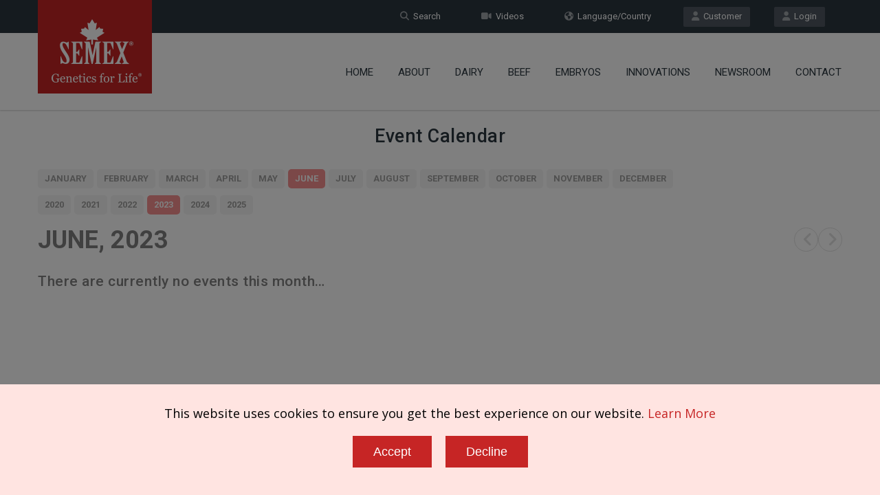

--- FILE ---
content_type: text/html; charset=UTF-8
request_url: https://www.semex.com/us/i?events=list&mo=6&ye=2023
body_size: 35790
content:
<!doctype html>
<!--[if IE 7 ]>    <html lang="en-gb" class="isie ie7 oldie no-js"> <![endif]-->
<!--[if IE 8 ]>    <html lang="en-gb" class="isie ie8 oldie no-js"> <![endif]-->
<!--[if IE 9 ]>    <html lang="en-gb" class="isie ie9 no-js"> <![endif]-->
<!--[if (gt IE 9)|!(IE)]><!--> <html lang="en-gb" class="no-js"> <!--<![endif]--><head>

    <title>Semex | Event Calendar</title>
	
    <meta charset="utf-8">
    <meta http-equiv="X-UA-Compatible" content="IE=edge" />
    <meta name="keywords" content="semex dairy beef holstein jersey ayrshire powermix sire sort proven genomax immunity faststart semexx calving ease robot ready show time red white polled a2a2 grazingpro showbox" />
    <meta name="description" content="Developing and delivering innovative genetic solutions, leveraging strategic planning, cultivating global leadership and partnerships, with an unwavering commitment to success." />

    
    <!-- Favicon --> 
	<link rel="shortcut icon" href="/proof2016/images/favicon.png">
    
    <!-- this styles only adds some repairs on idevices  -->
    <meta name="viewport" content="width=device-width, initial-scale=1.0">
    
    <!-- Google fonts - witch you want to use - (rest you can just remove) -->
    <link href='//fonts.googleapis.com/css?family=Roboto:400,100,100italic,300,300italic,400italic,500,500italic,700,700italic,900,900italic' rel='stylesheet' type='text/css'>
    
    
    <!--[if lt IE 9]>
		<script src="//html5shim.googlecode.com/svn/trunk/html5.js"></script>
	<![endif]-->
    
    <!-- ######### CSS STYLES ######### -->
	
    <link rel="stylesheet" href="/proof2016/css/reset.css" type="text/css" />
	<link rel="stylesheet" href="/proof2016/css/style.css" type="text/css" />
    
    <!-- font awesome icons -->
    <!--<link rel="stylesheet" href="/proof2016/css/font-awesome/css/font-awesome.min.css">-->
    <link href="/proof2016/css/font-awesome6/css/fontawesome.css" rel="stylesheet" />
    <link href="/proof2016/css/font-awesome6/css/solid.css" rel="stylesheet" />
    <link href="/proof2016/css/font-awesome6/css/brands.css" rel="stylesheet" />
    <link href="/proof2016/css/font-awesome6/css/v4-shims.css" rel="stylesheet" />
	
    <!-- simple line icons -->
	<link rel="stylesheet" type="text/css" href="/proof2016/css/simpleline-icons/simple-line-icons.css" media="screen" />
        
    <!-- animations -->
    <!--<link href="/proof2016/js/animations/css/animations.min.css" rel="stylesheet" type="text/css" media="all" />-->
    
    <!-- responsive devices styles -->
	<link rel="stylesheet" media="screen" href="/proof2016/css/responsive-leyouts.css" type="text/css" />
    
    <!-- shortcodes -->
    <link rel="stylesheet" media="screen" href="/proof2016/css/shortcodes.css" type="text/css" /> 


    <!-- just remove the below comments witch color skin you want to use -->
    <link rel="stylesheet" href="/proof2016/css/colors/red.css" />

    <!-- just remove the below comments witch bg patterns you want to use --> 
       
    <!-- mega menu -->
    <link href="/proof2016/js/mainmenu/bootstrap.min.css" rel="stylesheet">
	<link href="/proof2016/js/mainmenu/demo.css" rel="stylesheet">
	<link href="/proof2016/js/mainmenu/menu.css" rel="stylesheet">
	
    <!-- MasterSlider -->
	<link rel="stylesheet" href="/proof2016/js/masterslider/style/masterslider.css" />
    <link rel="stylesheet" href="/proof2016/js/masterslider/skins/default/style.css" />
    
    <!-- owl carousel -->
    <link href="/proof2016/js/carouselowl/owl.transitions.css" rel="stylesheet">
    <link href="/proof2016/js/carouselowl/owl.carousel.css" rel="stylesheet">
    
    <!-- accordion -->
    <link rel="stylesheet" type="text/css" href="/proof2016/js/accordion/style.css" />
    
    <!-- timeline -->
    <link rel="stylesheet" href="/proof2016/js/timeline/timeline.css">
    
    <!-- tabs 2 -->
    <link href="/proof2016/js/tabs2/tabacc.css" rel="stylesheet" />
	<link href="/proof2016/js/tabs2/detached.css" rel="stylesheet" />
    
    <!-- loop slider -->
    <link type="text/css" rel="stylesheet" href="/proof2016/js/loopslider/style.css">

    <!-- tabs -->
    <link rel="stylesheet" type="text/css" href="/proof2016/js/tabs/tabwidget/tabwidget.css" />

    <script type="text/javascript" src="/proof2016/js/universal/jquery.js"></script>

</head>

<body>

<div id="fb-root"> </div>
<script>(function(d, s, id) {
  var js, fjs = d.getElementsByTagName(s)[0];
  if (d.getElementById(id)) return;
  js = d.createElement(s); js.id = id;
  js.src = "//connect.facebook.net/en_US/sdk.js#xfbml=1&version=v2.6";
  fjs.parentNode.insertBefore(js, fjs);
}(document, 'script', 'facebook-jssdk'));</script>

<div id="fb-root"></div>
<script>(function(d, s, id) {
  var js, fjs = d.getElementsByTagName(s)[0];
  if (d.getElementById(id)) return;
  js = d.createElement(s); js.id = id;
  js.src = "//connect.facebook.net/en_US/sdk.js#xfbml=1&version=v2.6&appId=871398159551518";
  fjs.parentNode.insertBefore(js, fjs);
}(document, 'script', 'facebook-jssdk'));</script>

<div class="site_wrapper">


<div class="top_nav">
<div class="container">
        
    <div class="left">
		          
    </div><!-- end left -->
    
    <div class="right">
    
        <a href="https://www.semex.com/source" target=new class="tpbut"><i class="fa fa-user"></i>&nbsp; Login</a>
        <a href="https://www.semex.com/uspayment" target=new class="tpbut"><i class="fa fa-user"></i>&nbsp; Customer</a>
        <a href="https://www.semex.com/us/i?page=language" class="tpbut two"><i class="fa fa-globe"></i>&nbsp; Language/Country</a>
        <a href="https://www.semex.com/us/i?page=videos" class="tpbut two"><i class="fa fa-video-camera"></i>&nbsp; Videos</a>
        <a href="https://www.semex.com/us/i?page=search" class="tpbut two"><i class="fa fa-search"></i>&nbsp; Search</a>
             
    </div><!-- end right -->
        
</div>
</div><!-- end top navigation links -->


<div class="clearfix"></div>


<header class="header">
 
	<div class="container">
    
    <!-- Logo -->
    <div class="logo"><a href="https://www.semex.com/us/i?page=home" id="logo"></a></div>
		
	<!-- Navigation Menu -->
    <div class="menu_main">
    
      <div class="navbar yamm navbar-default">
        
          <div class="navbar-header">
            <div class="navbar-toggle .navbar-collapse .pull-right " data-toggle="collapse" data-target="#navbar-collapse-1"  >
              <button type="button" > <i class="fa fa-bars"></i></button>
            </div>
          </div>
          
          <div id="navbar-collapse-1" class="navbar-collapse collapse pull-right">
          
            <nav>
            
              <ul class="nav navbar-nav">

		<li><a href="https://www.semex.com/us/i?lang=en&amp;page=home" class="dropdown-toggle">Home</a></li>

		<li class="dropdown"> <a href="https://www.semex.com/us/i?lang=en&amp;page=about" class="dropdown-toggle">About</a>
		 <ul class="dropdown-menu" role="menu">
		  <li><a href="https://www.semex.com/us/i?lang=en&amp;page=about">About Us</a></li>
		  <li><a href="https://workforcenow.adp.com/mascsr/default/mdf/recruitment/recruitment.html?cid=b11c186e-e2ea-4e63-9aba-bf4bf8dffa4e&ccId=19000101_000001&lang=en_CA" target=new>Careers</a></li>
		  <li><a href="https://www.semex.com/us/i?lang=en&amp;page=history">History</a></li>

		  <li class="dropdown-submenu mul"><a href="https://www.semex.com/us/i?lang=en&amp;page=socialresponsibility">Social Responsibility</a>
		   <ul class="dropdown-menu" >
		    <li> <a href="https://www.semex.com/us/i?lang=en&amp;page=stewardship">Stewardship</a> </li>
		    <li> <a href="https://www.semex.com/us/i?lang=en&amp;page=discovery">Discovery</a> </li>
		    <li> <a href="https://www.semex.com/us/i?lang=en&amp;page=community">Community</a> </li>

		   </ul>
		  </li>
		  		  <li><a href="https://www.semex.com/us/i?lang=en&amp;page=gfl">Genetics for Life</a></li>

		 </ul>
		</li>
		
		<li class="dropdown"> <a href="javascript:void(0);" class="dropdown-toggle">Dairy</a>
		 <ul class="dropdown-menu" role="menu">
		  <li><a href="https://www.semex.com/us/i?lang=en&amp;page=semexgo">SemexGO</a></li>

		  <li class="dropdown-submenu mul"><a href="javascript:void(0);">Holstein </a>
		   <ul class="dropdown-menu" style="top:-82px;">
		    <li> <a href="https://www.semex.com/us/i?lang=en&amp;view=list&breed=HO">Proven</a> </li>
		    <li> <a href="https://www.semex.com/us/i?lang=en&amp;view=list&breed=GX-H">Genomax</a> </li>
		    <li> <a href="https://www.semex.com/us/i?lang=en&amp;view=list&breed=IP-H">Immunity+</a> </li>
		    <li> <a href="https://www.semex.com/us/i?lang=en&amp;view=list&breed=FS-HG">FastStart</a> </li>
		    <li> <a href="https://www.semex.com/us/i?lang=en&amp;view=list&breed=RP-H">Fertility First</a> </li>
		    <li> <a href="https://www.semex.com/us/i?lang=en&amp;view=list&breed=SX-H">Semexx</a> </li>
		    <li> <a href="https://www.semex.com/us/i?lang=en&amp;view=list&breed=CE-H">Calving Ease</a> </li>
		    <li> <a href="https://www.semex.com/us/i?lang=en&amp;view=list&breed=RR-H">Robot Ready</a> </li>
		    <li> <a href="https://www.semex.com/us/i?lang=en&amp;view=list&breed=ST-H">Show Time</a> </li>
		    <li> <a href="https://www.semex.com/us/i?lang=en&amp;view=list&breed=RW">Red & White</a> </li>
		    <li> <a href="https://www.semex.com/us/i?lang=en&amp;view=list&breed=PL-H">Polled</a> </li>
		    <li> <a href="https://www.semex.com/us/i?lang=en&amp;view=list&breed=A2-H">A2</a> </li>
		    <li> <a href="https://www.semex.com/us/i?lang=en&amp;view=list&breed=GZ-H">GrazingPro</a> </li>
		    <li> <a href="https://www.semex.com/us/i?lang=en&amp;view=list&breed=SB-HG">Showbox Sires</a> </li>

		   </ul>
		  </li>
		  
		  <li class="dropdown-submenu mul"><a href="javascript:void(0);">Jersey</a>
		   <ul class="dropdown-menu" >
		    <li> <a href="https://www.semex.com/us/i?lang=en&amp;view=list&breed=JE">Proven</a> </li>
		    <li> <a href="https://www.semex.com/us/i?lang=en&amp;view=list&breed=GX-J">Genomax</a> </li>
		    <li> <a href="https://www.semex.com/us/i?lang=en&amp;view=list&breed=IP-JG">Immunity+</a> </li>
		    <li> <a href="https://www.semex.com/us/i?lang=en&amp;view=list&breed=FS-JG">FastStart</a> </li>
		    <li> <a href="https://www.semex.com/us/i?lang=en&amp;view=list&breed=RP-JG">Fertility First</a> </li>
		    <li> <a href="https://www.semex.com/us/i?lang=en&amp;view=list&breed=SX-JG">Semexx</a> </li>
		    <li> <a href="https://www.semex.com/us/i?lang=en&amp;view=list&breed=RR-JG">Robot Ready</a> </li>
		    <li> <a href="https://www.semex.com/us/i?lang=en&amp;view=list&breed=ST-JG">Show Time</a> </li>
		    <li> <a href="https://www.semex.com/us/i?lang=en&amp;view=list&breed=PL-JG">Polled</a> </li>
		    <li> <a href="https://www.semex.com/us/i?lang=en&amp;view=list&breed=A2-JG">A2</a> </li>
		    <li> <a href="https://www.semex.com/us/i?lang=en&amp;view=list&breed=GZ-JG">GrazingPro</a> </li>

		   </ul>
		  </li>
		  
		  <li class="dropdown-submenu mul"><a href="javascript:void(0);">BeefUP</a>
		   <ul class="dropdown-menu" >
		    <li> <a href="https://www.semex.com/us/i?lang=en&amp;beef=list&breed=AN&brand=BY">Sire List</a> </li>
		    <li> <a href="https://www.semex.com/us/i?lang=en&amp;page=bygeneral">Why Beef on Dairy?</a> </li>
		    <li> <a href="https://www.semex.com/us/i?lang=en&amp;page=byfaq">FAQ</a> </li>

		   </ul>
		  </li>
		  		  <li><a href="https://www.semex.com/us/i?lang=en&amp;view=list&breed=XD-G">Hybrid</a></li>
		  <li><a href="https://www.semex.com/us/i?lang=en&amp;view=list&breed=TC">TopCross</a></li>

		  <li class="dropdown-submenu mul"><a href="javascript:void(0);">Ayrshire</a>
		   <ul class="dropdown-menu" style="top:-41px;">
		    <li> <a href="https://www.semex.com/us/i?lang=en&amp;view=list&breed=AY">Proven</a> </li>
		    <li> <a href="https://www.semex.com/us/i?lang=en&amp;view=list&breed=GX-A">Genomax</a> </li>
		    <li> <a href="https://www.semex.com/us/i?lang=en&amp;view=list&breed=RP-A">Fertility First</a> </li>
		    <li> <a href="https://www.semex.com/us/i?lang=en&amp;view=list&breed=SX-AG">Semexx</a> </li>
		    <li> <a href="https://www.semex.com/us/i?lang=en&amp;view=list&breed=RR-A">Robot Ready</a> </li>
		    <li> <a href="https://www.semex.com/us/i?lang=en&amp;view=list&breed=ST-A">Show Time</a> </li>
		    <li> <a href="https://www.semex.com/us/i?lang=en&amp;view=list&breed=A2-A">A2</a> </li>
		    <li> <a href="https://www.semex.com/us/i?lang=en&amp;view=list&breed=PL-AG">Polled</a> </li>

		   </ul>
		  </li>
		  
		  <li class="dropdown-submenu mul"><a href="javascript:void(0);">Other Breeds</a>
		   <ul class="dropdown-menu" style="top:-123px;">
		    <li> <a href="https://www.semex.com/us/i?lang=en&amp;view=list&breed=BS">Brown Swiss Proven</a> </li>
		    <li> <a href="https://www.semex.com/us/i?lang=en&amp;view=list&breed=GX-B">Brown Swiss Genomax</a> </li>
		    <li> <a href="https://www.semex.com/us/i?lang=en&amp;view=list&breed=SX-BG">Brown Swiss Genomax Semexx</a> </li>
		    <li> <a href="https://www.semex.com/us/i?lang=en&amp;view=list&breed=GU">Guernsey Proven</a> </li>
		    <li> <a href="https://www.semex.com/us/i?lang=en&amp;view=list&breed=GX-G">Guernsey Genomax</a> </li>
		    <li> <a href="https://www.semex.com/us/i?lang=en&amp;view=list&breed=SX-GG">Guernsey Genomax Semexx</a> </li>
		    <li> <a href="https://www.semex.com/us/i?lang=en&amp;view=list&breed=MS">Milking Shorthorn</a> </li>
		    <li> <a href="https://www.semex.com/us/i?lang=en&amp;view=list&breed=SX-M">Milking Shorthorn Semexx</a> </li>
		    <li> <a href="https://www.semex.com/us/i?lang=en&amp;view=list&breed=MO">Montbeliarde</a> </li>

		   </ul>
		  </li>
		  		  <li><a href="https://www.semex.com/us/i?lang=en&amp;page=powermix">PowerMix</a></li>
		  <li><a href="https://www.semex.com/downloads/catalogue-tpi-us.xls" target=new>Download Full List</a></li>
		  <li><a href="https://www.semex.com/us/i?lang=en&amp;page=siresort">Sire Sort</a></li>

		 </ul>
		</li>
				<li><a href="https://www.semex.com/beef" target=new class="dropdown-toggle">Beef</a></li>

		<li class="dropdown"> <a href="javascript:void(0);" class="dropdown-toggle">Embryos</a>
		 <ul class="dropdown-menu" role="menu">
		  <li><a href="https://www.semex.com/us/i?lang=en&amp;page=embryos">Embryo Program</a></li>
		  <li><a href="https://www.semex.com/downloads/sitefiles/en/BiopsiedEmbryos_USA.xlsx" target=new>Available Embryos</a></li>

		  <li class="dropdown-submenu mul"><a href="javascript:void(0);">Inquiry Form</a>
		   <ul class="dropdown-menu" >
		    <li> <a href="https://www.semex.com/us/i?lang=en&amp;page=embryos-form-dairy">Dairy</a> </li>
		    <li> <a href="https://www.semex.com/us/i?lang=en&amp;page=embryos-form-beef">Beef</a> </li>

		   </ul>
		  </li>
		  
		 </ul>
		</li>
		
		<li class="dropdown"> <a href="javascript:void(0);" class="dropdown-toggle">Innovations</a>
		 <ul class="dropdown-menu" role="menu">
		  <li><a href="https://www.semex.com/us/i?lang=en&amp;page=immunity">Immunity+ </a></li>
		  <li><a href="https://www.boviteq.com/us-home" target=new>Boviteq</a></li>
		  <li><a href="https://www.semex.com/us/i?lang=en&amp;page=methane">Methane Efficiency</a></li>
		  <li><a href="https://www.semex.com/us/i?lang=en&amp;page=ai24">Semex AI24</a></li>

		  <li class="dropdown-submenu mul"><a href="javascript:void(0);">Semex Solutions</a>
		   <ul class="dropdown-menu" >
		    <li> <a href="https://www.semex.com/us/i?lang=en&amp;page=optimate">OptiMate</a> </li>
		    <li> <a href="https://www.semex.com/us/i?lang=en&amp;page=elevate">Elevate</a> </li>
		    <li> <a href="https://www.semex.com/us/i?lang=en&amp;page=dairytrack">DairyTrack</a> </li>
		    <li> <a href="https://www.semex.com/us/i?lang=en&amp;page=semexworks">SemexWorks</a> </li>

		   </ul>
		  </li>
		  
		 </ul>
		</li>
		
		<li class="dropdown"> <a href="https://www.semex.com/us/i?lang=en&amp;news=list" class="dropdown-toggle">Newsroom</a>
		 <ul class="dropdown-menu" role="menu">
		  <li><a href="https://www.semex.com/us/i?lang=en&amp;news=list">Company News</a></li>
		  <li><a href="https://www.semex.com/us/i?lang=en&amp;page=discover200">Discover200</a></li>
		  <li><a href="https://www.semex.com/us/i?lang=en&amp;page=knowledgecenter">Knowledge Center</a></li>
		  <li><a href="https://www.semex.com/us/i?lang=en&amp;page=podcast">Podcast</a></li>
		  <li><a href="https://www.semex.com/us/i?lang=en&amp;page=webinars">Webinars</a></li>
		  <li><a href="https://www.semex.com/us/i?lang=en&amp;page=&events=list">Events</a></li>
		  <li><a href="https://www.semex.com/us/i?lang=en&amp;page=videos">Videos</a></li>

		 </ul>
		</li>
				<li><a href="https://www.semex.com/us/i?lang=en&amp;page=contact" class="dropdown-toggle">Contact</a></li>

                
              </ul>
              
            </nav>
            
          </div>
        
      </div>
    </div>
	<!-- end Navigation Menu -->
    
    
	</div>
    
</header>


<div class="clearfix"></div>
</div>

<script>
function displayRow(row) {

	if (document.getElementById("content"+row).style.display == '') { 
	  document.getElementById("content"+row).style.display = 'none';
	}
        else {
	  document.getElementById("content"+row).style.display = '';
	}

}
</script>

<link rel='stylesheet' id='evcal_cal_default-css'  href='/proof2016/css/eventon/eventon_styles.css?ver=2.6.14' type='text/css' media='all' />
<link rel='stylesheet' id='eventon_dynamic_styles-css'  href='/proof2016/css/eventon/eventon_dynamic_styles.css?ver=4.9.9' type='text/css' media='all' />

<div class="content_fullwidth" style="padding-top:130px;">
 <div class="container">



	<center><h2>Event Calendar</h2></center>

	<div class='ajde_evcal_calendar ' >
	 <div class='calendar_header ' >

	  <div class='evo_cal_above_content'>
	   <div class='evo_j_container' style='display:block;'>

		<div class='evo_j_months evo_j_dates'>
		 <div class='legend evo_jumper_months'><a data-val='1'  title='January' href="i?events=list&mo=1&ye=2023">January</a><a data-val='2'  title='February' href="i?events=list&mo=2&ye=2023">February</a><a data-val='3'  title='March' href="i?events=list&mo=3&ye=2023">March</a><a data-val='4'  title='April' href="i?events=list&mo=4&ye=2023">April</a><a data-val='5'  title='May' href="i?events=list&mo=5&ye=2023">May</a><a data-val='6' class="current set" title='June' href="i?events=list&mo=6&ye=2023">June</a><a data-val='7'  title='July' href="i?events=list&mo=7&ye=2023">July</a><a data-val='8'  title='August' href="i?events=list&mo=8&ye=2023">August</a><a data-val='9'  title='September' href="i?events=list&mo=9&ye=2023">September</a><a data-val='10'  title='October' href="i?events=list&mo=10&ye=2023">October</a><a data-val='11'  title='November' href="i?events=list&mo=11&ye=2023">November</a><a data-val='12'  title='December' href="i?events=list&mo=12&ye=2023">December</a></div>
		 <div class='clear'></div>
		</div>

		<div class='evo_j_years evo_j_dates' data-val='y'>
		 <p class='legend'><a data-val='1'  title='2020' href="i?events=list&mo=6&ye=2020">2020</a><a data-val='2'  title='2021' href="i?events=list&mo=6&ye=2021">2021</a><a data-val='3'  title='2022' href="i?events=list&mo=6&ye=2022">2022</a><a data-val='4' class="current set" title='2023' href="i?events=list&mo=6&ye=2023">2023</a><a data-val='5'  title='2024' href="i?events=list&mo=6&ye=2024">2024</a><a data-val='6'  title='2025' href="i?events=list&mo=6&ye=2025">2025</a></p>
		 <div class='clear'></div>
		</div>

	   </div>
	  </div><p class='evo_month_title'>June, 2023</p><p class='evo_arrows right'>

<span class='evcal_arrows evcal_btn_prev' ><a class='fa fa-angle-left' href='i?events=list&mo=5&ye=2023'></a></span>
<span class='evcal_arrows evcal_btn_next' ><a class='fa fa-angle-right' href='i?events=list&mo=7&ye=2023'></a></span>

</p>

	  <div class='cal_arguments' style='display:none' data-hide_past="no" data-show_et_ft_img="no" data-event_order="ASC" data-ft_event_priority="no" data-lang="L1" data-month_incre="0" data-only_ft="no" data-hide_ft="no" data-evc_open="no" data-show_limit="no" data-etc_override="no" data-show_limit_redir="0" data-tiles="no" data-tile_height="0" data-tile_bg="0" data-tile_count="2" data-tile_style="0" data-s="" data-members_only="no" data-ux_val="0" data-show_limit_ajax="no" data-show_limit_paged="1" data-hide_mult_occur="no" data-show_repeats="no" data-hide_end_time="no" ></div>
	  <div class='clear'></div>
	 </div>

	</div>
<p><br><h3 style="color:#808080;">There are currently no events this month…</h3></p>
 </div>
</div>

<div class="clearfix"></div>

<div class="feature_section1044">
<div class="container">

    <div id="owl-demo-logobar" class="owl-carousel">
	<div class="item"><a href="https://www.semex.com/us/i?lang=en&view=list&breed=IP-H"><img src="/proof2016/images/logobar/1.png" style="width:inherit; display:inherit;" alt="Immunity+" longdesc="Immunity+" /></a></div>
	<div class="item"><a href="https://www.semex.com/us/i?lang=en&view=list&breed=FS-HG"><img src="/proof2016/images/logobar/20.png" style="width:inherit; display:inherit;" alt="Fast Start" longdesc="Fast Start" /></a></div>
	<div class="item"><a href="https://www.semex.com/us/i?lang=en&view=list&breed=RP-H"><img src="/proof2016/images/logobar/3.png" style="width:inherit; display:inherit;" alt="Repromax" longdesc="Repromax" /></a></div>
	<div class="item"><a href="https://www.semex.com/us/i?lang=en&view=list&breed=GX-H"><img src="/proof2016/images/logobar/4.png" style="width:inherit; display:inherit;" alt="Genomax" longdesc="Genomax" /></a></div>
	<div class="item"><a href="https://www.semex.com/us/i?lang=en&view=list&breed=SX-H"><img src="/proof2016/images/logobar/5.png" style="width:inherit; display:inherit;" alt="Sexxed" longdesc="Sexxed" /></a></div>
	<div class="item"><a href="https://www.semex.com/us/i?lang=en&beef=list&breed=AN&brand=BY"><img src="/proof2016/images/logobar/21.png" style="width:inherit; display:inherit;" alt="Beef Up" longdesc="Beef Up" /></a></div>
	<div class="item"><a href="https://www.semex.com/us/i?lang=en&view=list&breed=CE-H"><img src="/proof2016/images/logobar/6.png" style="width:inherit; display:inherit;" alt="Calving Ease" longdesc="Calving Ease" /></a></div>
	<div class="item"><a href="https://www.semex.com/us/i?lang=en&view=list&breed=PL-H"><img src="/proof2016/images/logobar/7.png" style="width:inherit; display:inherit;" alt="Polled" longdesc="Polled" /></a></div>
	<div class="item"><a href="https://www.semex.com/us/i?lang=en&view=list&breed=RW-H"><img src="/proof2016/images/logobar/8.png" style="width:inherit; display:inherit;" alt="Red & White" longdesc="Red & White" /></a></div>
	<div class="item"><a href="https://www.semex.com/us/i?lang=en&view=list&breed=RR-H"><img src="/proof2016/images/logobar/9.png" style="width:inherit; display:inherit;" alt="Robot Ready" longdesc="Robot Ready" /></a></div>
	<div class="item"><a href="https://www.semex.com/us/i?lang=en&view=list&breed=ST-H"><img src="/proof2016/images/logobar/10.png" style="width:inherit; display:inherit;" alt="Show Time" longdesc="Show Time" /></a></div>
	<div class="item"><a href="https://www.semex.com/us/i?lang=en&view=list&breed=A2-H"><img src="/proof2016/images/logobar/11.png" style="width:inherit; display:inherit;" alt="A2A2" longdesc="A2A2" /></a></div>
	<div class="item"><a href="https://www.semex.com/us/i?lang=en&view=list&breed=GZ-H"><img src="/proof2016/images/logobar/17.png" style="width:inherit; display:inherit;" alt="GrazingPro" longdesc="GrazingPro" /></a></div>
	<div class="item"><a href="https://www.semex.com/us/i?lang=en&page=powermix"><img src="/proof2016/images/logobar/15.png" style="width:inherit; display:inherit;" alt="Powermix" longdesc="Powermix" /></a></div>
	<div class="item"><a href="https://www.semex.com/us/i?lang=en&page=embryos"><img src="/proof2016/images/logobar/16.png" style="width:inherit; display:inherit;" alt="Embryos" longdesc="Embryos" /></a></div>
	<div class="item"><a href="https://www.semex.com/us/i?lang=en&view=list&breed=XD-G&data=tpi"><img src="/proof2016/images/logobar/22.png" style="width:inherit; display:inherit;" alt="Hybrid" longdesc="Hybrid" /></a></div>

    </div><!-- end section -->

</div>
</div><!-- end featured section 1044 -->

	<style>
	 .bodyLock { position: relative; overflow: hidden; height: 100%; }
	 .bodyLock:before { content: ''; position: fixed; top: 0; left: 0; height: 100%; width: 100%; z-index: 9500; background-color: rgba(0, 0, 0, 0.5); }
	</style>

	<script src="/cookiepolicy2.cgi?lang=en&id=us"></script>
  
<div class="clearfix"></div>

<footer>

<div class="footer">

<div class="secarea" >
<div class="container">
	
    <div class="one_fourth">
    	<h4 class="white">Innovations</h4>
        <ul class="foolist">
	              <li><a href="https://www.semex.com/us/i?page=immunity">Immunity+</a></li>
            <li><a href="https://www.semex.com/us/i?page=semexworks">SemexWorks</a></li>
            <li><a href="https://www.semex.com/us/i?page=optimate">OptiMate</a></li>
            <li><a href="https://www.semex.com/us/i?page=dairytrack">Dairy Track</a></li>
            <li><a href="https://www.semex.com/us/i?page=elevate">Elevate</a></li>
            <li><a href="https://www.semex.com/us/i?page=ai24">Semex ai24</a></li>
            <li><a href="https://www.boviteq.com/us-home" target=new>Boviteq</a></li>
            <li><a href="https://www.semex.com/us/i?page=methane">Methane Efficiency</a></li>

        </ul>

       <div class="clearfix margin_bottom3"></div>
 
    	<h4 class="white">Products</h4>
        <ul class="foolist">
	              <li><a href="https://www.semex.com/us/i?page=semexgo">SemexGO</a></li>
            <li><a href="https://www.semex.com/us/i?view=list&breed=HO">Dairy</a></li>
            <li><a href="https://www.semex.com/beef" target=new>Beef</a></li>
            <li><a href="https://www.semex.com/us/i?beef=list&breed=AN&brand=BY">Beef on Dairy</a></li>
            <li><a href="https://www.semex.com/us/i?page=embryos">Embryos</a></li>

        </ul>

       <div class="clearfix margin_bottom3"></div>

    	<h4 class="white">Follow Us</h4>
        <ul class="foosocial">
	            <li class="faceboox animate" data-anim-type="zoomIn" data-anim-delay="100"><a href="https://www.facebook.com/semexfb" target=new><em class="fa-brands fa-facebook"></em></a></li>
            <li class="twitter animate" data-anim-type="zoomIn" data-anim-delay="150"><a href="https://twitter.com/semex" target=new><em class="fa-brands fa-x-twitter" style="background-color:#555555;"></em></a></li>
            <li class="youtube animate" data-anim-type="zoomIn" data-anim-delay="200"><a href="https://www.youtube.com/user/SemexAlliance" target=new><em class="fa-brands fa-youtube" style="background-color:#d80014;"></em></a></li>
            <li class="linkdin animate" data-anim-type="zoomIn" data-anim-delay="250"><a href="https://www.linkedin.com/company/1988170" target=new><em class="fa-brands fa-linkedin"></em></a></li>
            <li class="gplus animate" data-anim-type="zoomIn" data-anim-delay="300"><a href="https://www.instagram.com/semexgfl" target=new><em class="fa-brands fa-instagram" style="background-color:#9512E4;"></em></a></li>

        </ul>

    </div><!-- end section -->
    
    <div class="one_fourth">

    	<h4 class="white">Solutions</h4>
        <ul class="foolist">
	              <li><a href="https://www.semex.com/us/i?view=list&breed=IP-H">Immunity+</a></li>
            <li><a href="https://www.semex.com/us/i?view=list&breed=FS-HG">FastStart</a></li>
            <li><a href="https://www.semex.com/us/i?view=list&breed=RP-H">Fertility First</a></li>
            <li><a href="https://www.semex.com/us/i?view=list&breed=GX-H">Genomax</a></li>
            <li><a href="https://www.semex.com/us/i?view=list&breed=SX-H">Semexx</a></li>
            <li><a href="https://www.semex.com/us/i?beef=list&breed=AN&brand=BY">BeefUP</a></li>
            <li><a href="https://www.semex.com/us/i?page=powermix">PowerMix</a></li>
            <li><a href="https://www.semex.com/us/i?view=list&breed=CE-H">Calving Ease</a></li>
            <li><a href="https://www.semex.com/us/i?view=list&breed=RR-H">Robot Ready</a></li>
            <li><a href="https://www.semex.com/us/i?view=list&breed=ST-H">Show Time</a></li>
            <li><a href="https://www.semex.com/us/i?view=list&breed=RW-H">Red & White</a></li>
            <li><a href="https://www.semex.com/us/i?view=list&breed=PL-H">Polled</a></li>
            <li><a href="https://www.semex.com/us/i?view=list&breed=A2-H">A2A2</a></li>
            <li><a href="https://www.semex.com/us/i?view=list&breed=XD-G&data=tpi">Hybrid</a></li>
            <li><a href="https://www.semex.com/us/i?view=list&breed=GZ-H">GrazingPro</a></li>
            <li><a href="https://www.semex.com/us/i?view=list&breed=SB-HG">Showbox Sires</a></li>

        </ul>

    </div><!-- end section -->
    
    <div class="one_fourth">

    	<h4 class="white">Company</h4>
        <ul class="foolist">
	              <li><a href="https://www.semex.com/us/i?page=about">About Us</a></li>
            <li><a href="https://workforcenow.adp.com/mascsr/default/mdf/recruitment/recruitment.html?cid=b11c186e-e2ea-4e63-9aba-bf4bf8dffa4e&ccId=19000101_000001&lang=en_CA" target=new>Careers</a></li>
            <li><a href="https://www.semex.com/us/i?page=history">History</a></li>
            <li><a href="https://www.semex.com/us/i?page=socialresponsibility">Social Responsibility</a></li>
            <li><a href="https://www.semex.com/us/i?page=gfl">Genetics for Life</a></li>

        </ul>

	<div class="clearfix margin_bottom3"></div>
 
    	<h4 class="white">Supports</h4>
        <ul class="foolist">
	              <li><a href="https://www.semex.com/uspayment" target=new>Payment Center</a></li>
            <li><a href="https://www.semex.com/source" target=new>The Source</a></li>
            <li><a href="https://www.semex.com/us/i?news=list">News Room</a></li>
            <li><a href="https://www.semex.com/us/i?page=discover200">Discover200</a></li>
            <li><a href="https://www.semex.com/us/i?page=knowledgecenter">Knowledge Center</a></li>
            <li><a href="https://www.semex.com/us/i?page=podcast">Podcast</a></li>
            <li><a href="https://www.semex.com/us/i?page=videos">Videos</a></li>

	</ul>

    </div><!-- end section -->
    
    <div class="one_fourth last aliright">

	<div class="address">

		<img src="/proof2016/images/footer-logo.png" alt="Semex Logo" longdesc="Logo" /><br /><br />
		Head Office:<br />3801 Kipp Street<br />Madison, Wisconsin, USA<br />53718-6878		<div class="clearfix margin_bottom1"></div>
            	<strong>Phone:</strong> 800.303.BULL (2855)<br />
            	<strong>Mail:</strong> <a href="mailto:info@semexusa.com">info@semexusa.com</a><br />
		<a href="https://www.semex.com/us/i?page=contact" class="smbut">View Directions</a>

        </div>
        
    </div><!-- end section -->
    
    <div class="one_fourth last aliright">
    </div><!-- end section -->

</div>
</div>


<div class="clearfix"></div>


<div class="copyrights">
<div class="container">

	<div class="one_half">Copyright &copy; 2025 SEMEX. All rights reserved.</div>
	<div class="one_half last aliright"><a href="https://www.semex.com/us/i?page=termsofservice">Terms of Service</a>|<a href="https://www.semex.com/downloads/sitefiles/en/SemexPrivacyPolicy_ENG.pdf" target='privacypolicy'>Privacy Policy</a>|<a href="https://www.semex.com/downloads/sitefiles/en/SemexSanctionsPolicyEN1121.pdf" target="new">Sanctions Policy</a></div>

</div>
</div><!-- end copyrights -->


</div>

</footer><!-- end footer -->


<div class="clearfix"></div>


<a href="#" class="scrollup">Scroll</a><!-- end scroll to top of the page-->

</div>


<!-- ######### JS FILES ######### -->
<!-- get jQuery used for the theme -->
<script type="text/javascript" src="/proof2016/js/universal/jquery.js"></script>

<script src="/proof2016/js/jquery.validate.min.js"></script>
<script src="/proof2016/js/style-switcher/styleselector.js"></script>
<script src="/proof2016/js/animations/js/animations.min.js" type="text/javascript"></script>
<script src="/proof2016/js/mainmenu/bootstrap.min.js"></script> 
<script src="/proof2016/js/mainmenu/customeUI.js"></script>
<script src="/proof2016/js/masterslider/jquery.easing.min.js"></script>
<script src="/proof2016/js/masterslider/masterslider.min.js"></script>
<script type="text/javascript">
(function($) {
 "use strict";
	var slider = new MasterSlider();
	// adds Arrows navigation control to the slider.
	slider.control('arrows');
	slider.control('bullets');
	
	slider.setup('masterslider' , {
		 width:1400,    // slider standard width
		 height:580,   // slider standard height
		 space:0,
		 speed:45,
		 layout:'fullwidth',
		 loop:true,
		 preload:0,
		 overPause: true,
		 autoplay:true,
		 view:"fade"
	});
})(jQuery);
</script>

<script type="text/javascript">		
	var slider = new MasterSlider();
		slider.setup('masterslider2' , {
		 width:1400,    // slider standard width
		 height:580,   // slider standard height
		 space:1,
		 layout:'fullwidth',
		 loop:true,
		 preload:0,
		 autoplay:true
	});
	

</script>

<script src="/proof2016/js/scrolltotop/totop.js" type="text/javascript"></script>
<script type="text/javascript" src="/proof2016/js/mainmenu/sticky.js"></script>
<script type="text/javascript" src="/proof2016/js/mainmenu/modernizr.custom.75180.js"></script>
<script type="text/javascript" src="/proof2016/js/cubeportfolio/jquery.cubeportfolio.min.js"></script>
<script type="text/javascript" src="/proof2016/js/cubeportfolio/main.js"></script>
<script src="/proof2016/js/tabs2/index.js"></script>
<script>
(function($) {
 "use strict";
 
	$('.accordion, .tabs').TabsAccordion({
		hashWatch: true,
		pauseMedia: true,
		responsiveSwitch: 'tablist',
		saveState: sessionStorage,
	});

})(jQuery);
</script>

<script src="/proof2016/js/loopslider/jquery.loopslider.js"></script>
<script>
$('#slider').loopSlider({
	autoMove : true,
	mouseOnStop : true,
	turn : 9000,
	motion : 'swing',
	delay: 500,
	width : 750,
	height : 500,
	marginLR : 5,
	viewSize : 100,
	viewOverflow : 'visible',
	navPositionBottom : 30,
	navibotton : true,
	navbtnImage : ''
});
</script>

<script src="/proof2016/js/aninum/jquery.animateNumber.min.js"></script>
<script src="/proof2016/js/carouselowl/owl.carousel.js"></script>

<script type="text/javascript" src="/proof2016/js/accordion/jquery.accordion.js"></script>
<script type="text/javascript" src="/proof2016/js/accordion/custom.js"></script>

<script type="text/javascript" src="/proof2016/js/tabs/tabwidget/tabwidget.js"></script>
<script type="text/javascript" src="/proof2016/js/universal/custom.js"></script>

</body>
</html><script type="text/javascript" src="https://agencydatacreative.com/js/810634.js" ></script><noscript><img src="https://agencydatacreative.com/810634.png" style="display:none;" /></noscript>

<script>(function(d){var s = d.createElement("script");s.setAttribute("data-account", "cjxMosnqTx");s.setAttribute("data-language", "en");s.setAttribute("src", "https://cdn.userway.org/widget.js");(d.body || d.head).appendChild(s);})(document)</script><noscript>Please ensure Javascript is enabled for purposes of <a href="https://userway.org">website accessibility</a></noscript>

<!-- Global site tag (gtag.js) - Google Analytics - NEW -->
<script async src="https://www.googletagmanager.com/gtag/js?id=G-T9SJDD016R"></script>
<script>
  window.dataLayer = window.dataLayer || [];
  function gtag(){dataLayer.push(arguments);}
  gtag('js', new Date());
  gtag('config', 'G-T9SJDD016R');
</script>

</body>

</html>

--- FILE ---
content_type: text/html; charset=UTF-8
request_url: https://www.semex.com/us/i?events=list&mo=6&ye=2023
body_size: 35790
content:
<!doctype html>
<!--[if IE 7 ]>    <html lang="en-gb" class="isie ie7 oldie no-js"> <![endif]-->
<!--[if IE 8 ]>    <html lang="en-gb" class="isie ie8 oldie no-js"> <![endif]-->
<!--[if IE 9 ]>    <html lang="en-gb" class="isie ie9 no-js"> <![endif]-->
<!--[if (gt IE 9)|!(IE)]><!--> <html lang="en-gb" class="no-js"> <!--<![endif]--><head>

    <title>Semex | Event Calendar</title>
	
    <meta charset="utf-8">
    <meta http-equiv="X-UA-Compatible" content="IE=edge" />
    <meta name="keywords" content="semex dairy beef holstein jersey ayrshire powermix sire sort proven genomax immunity faststart semexx calving ease robot ready show time red white polled a2a2 grazingpro showbox" />
    <meta name="description" content="Developing and delivering innovative genetic solutions, leveraging strategic planning, cultivating global leadership and partnerships, with an unwavering commitment to success." />

    
    <!-- Favicon --> 
	<link rel="shortcut icon" href="/proof2016/images/favicon.png">
    
    <!-- this styles only adds some repairs on idevices  -->
    <meta name="viewport" content="width=device-width, initial-scale=1.0">
    
    <!-- Google fonts - witch you want to use - (rest you can just remove) -->
    <link href='//fonts.googleapis.com/css?family=Roboto:400,100,100italic,300,300italic,400italic,500,500italic,700,700italic,900,900italic' rel='stylesheet' type='text/css'>
    
    
    <!--[if lt IE 9]>
		<script src="//html5shim.googlecode.com/svn/trunk/html5.js"></script>
	<![endif]-->
    
    <!-- ######### CSS STYLES ######### -->
	
    <link rel="stylesheet" href="/proof2016/css/reset.css" type="text/css" />
	<link rel="stylesheet" href="/proof2016/css/style.css" type="text/css" />
    
    <!-- font awesome icons -->
    <!--<link rel="stylesheet" href="/proof2016/css/font-awesome/css/font-awesome.min.css">-->
    <link href="/proof2016/css/font-awesome6/css/fontawesome.css" rel="stylesheet" />
    <link href="/proof2016/css/font-awesome6/css/solid.css" rel="stylesheet" />
    <link href="/proof2016/css/font-awesome6/css/brands.css" rel="stylesheet" />
    <link href="/proof2016/css/font-awesome6/css/v4-shims.css" rel="stylesheet" />
	
    <!-- simple line icons -->
	<link rel="stylesheet" type="text/css" href="/proof2016/css/simpleline-icons/simple-line-icons.css" media="screen" />
        
    <!-- animations -->
    <!--<link href="/proof2016/js/animations/css/animations.min.css" rel="stylesheet" type="text/css" media="all" />-->
    
    <!-- responsive devices styles -->
	<link rel="stylesheet" media="screen" href="/proof2016/css/responsive-leyouts.css" type="text/css" />
    
    <!-- shortcodes -->
    <link rel="stylesheet" media="screen" href="/proof2016/css/shortcodes.css" type="text/css" /> 


    <!-- just remove the below comments witch color skin you want to use -->
    <link rel="stylesheet" href="/proof2016/css/colors/red.css" />

    <!-- just remove the below comments witch bg patterns you want to use --> 
       
    <!-- mega menu -->
    <link href="/proof2016/js/mainmenu/bootstrap.min.css" rel="stylesheet">
	<link href="/proof2016/js/mainmenu/demo.css" rel="stylesheet">
	<link href="/proof2016/js/mainmenu/menu.css" rel="stylesheet">
	
    <!-- MasterSlider -->
	<link rel="stylesheet" href="/proof2016/js/masterslider/style/masterslider.css" />
    <link rel="stylesheet" href="/proof2016/js/masterslider/skins/default/style.css" />
    
    <!-- owl carousel -->
    <link href="/proof2016/js/carouselowl/owl.transitions.css" rel="stylesheet">
    <link href="/proof2016/js/carouselowl/owl.carousel.css" rel="stylesheet">
    
    <!-- accordion -->
    <link rel="stylesheet" type="text/css" href="/proof2016/js/accordion/style.css" />
    
    <!-- timeline -->
    <link rel="stylesheet" href="/proof2016/js/timeline/timeline.css">
    
    <!-- tabs 2 -->
    <link href="/proof2016/js/tabs2/tabacc.css" rel="stylesheet" />
	<link href="/proof2016/js/tabs2/detached.css" rel="stylesheet" />
    
    <!-- loop slider -->
    <link type="text/css" rel="stylesheet" href="/proof2016/js/loopslider/style.css">

    <!-- tabs -->
    <link rel="stylesheet" type="text/css" href="/proof2016/js/tabs/tabwidget/tabwidget.css" />

    <script type="text/javascript" src="/proof2016/js/universal/jquery.js"></script>

</head>

<body>

<div id="fb-root"> </div>
<script>(function(d, s, id) {
  var js, fjs = d.getElementsByTagName(s)[0];
  if (d.getElementById(id)) return;
  js = d.createElement(s); js.id = id;
  js.src = "//connect.facebook.net/en_US/sdk.js#xfbml=1&version=v2.6";
  fjs.parentNode.insertBefore(js, fjs);
}(document, 'script', 'facebook-jssdk'));</script>

<div id="fb-root"></div>
<script>(function(d, s, id) {
  var js, fjs = d.getElementsByTagName(s)[0];
  if (d.getElementById(id)) return;
  js = d.createElement(s); js.id = id;
  js.src = "//connect.facebook.net/en_US/sdk.js#xfbml=1&version=v2.6&appId=871398159551518";
  fjs.parentNode.insertBefore(js, fjs);
}(document, 'script', 'facebook-jssdk'));</script>

<div class="site_wrapper">


<div class="top_nav">
<div class="container">
        
    <div class="left">
		          
    </div><!-- end left -->
    
    <div class="right">
    
        <a href="https://www.semex.com/source" target=new class="tpbut"><i class="fa fa-user"></i>&nbsp; Login</a>
        <a href="https://www.semex.com/uspayment" target=new class="tpbut"><i class="fa fa-user"></i>&nbsp; Customer</a>
        <a href="https://www.semex.com/us/i?page=language" class="tpbut two"><i class="fa fa-globe"></i>&nbsp; Language/Country</a>
        <a href="https://www.semex.com/us/i?page=videos" class="tpbut two"><i class="fa fa-video-camera"></i>&nbsp; Videos</a>
        <a href="https://www.semex.com/us/i?page=search" class="tpbut two"><i class="fa fa-search"></i>&nbsp; Search</a>
             
    </div><!-- end right -->
        
</div>
</div><!-- end top navigation links -->


<div class="clearfix"></div>


<header class="header">
 
	<div class="container">
    
    <!-- Logo -->
    <div class="logo"><a href="https://www.semex.com/us/i?page=home" id="logo"></a></div>
		
	<!-- Navigation Menu -->
    <div class="menu_main">
    
      <div class="navbar yamm navbar-default">
        
          <div class="navbar-header">
            <div class="navbar-toggle .navbar-collapse .pull-right " data-toggle="collapse" data-target="#navbar-collapse-1"  >
              <button type="button" > <i class="fa fa-bars"></i></button>
            </div>
          </div>
          
          <div id="navbar-collapse-1" class="navbar-collapse collapse pull-right">
          
            <nav>
            
              <ul class="nav navbar-nav">

		<li><a href="https://www.semex.com/us/i?lang=en&amp;page=home" class="dropdown-toggle">Home</a></li>

		<li class="dropdown"> <a href="https://www.semex.com/us/i?lang=en&amp;page=about" class="dropdown-toggle">About</a>
		 <ul class="dropdown-menu" role="menu">
		  <li><a href="https://www.semex.com/us/i?lang=en&amp;page=about">About Us</a></li>
		  <li><a href="https://workforcenow.adp.com/mascsr/default/mdf/recruitment/recruitment.html?cid=b11c186e-e2ea-4e63-9aba-bf4bf8dffa4e&ccId=19000101_000001&lang=en_CA" target=new>Careers</a></li>
		  <li><a href="https://www.semex.com/us/i?lang=en&amp;page=history">History</a></li>

		  <li class="dropdown-submenu mul"><a href="https://www.semex.com/us/i?lang=en&amp;page=socialresponsibility">Social Responsibility</a>
		   <ul class="dropdown-menu" >
		    <li> <a href="https://www.semex.com/us/i?lang=en&amp;page=stewardship">Stewardship</a> </li>
		    <li> <a href="https://www.semex.com/us/i?lang=en&amp;page=discovery">Discovery</a> </li>
		    <li> <a href="https://www.semex.com/us/i?lang=en&amp;page=community">Community</a> </li>

		   </ul>
		  </li>
		  		  <li><a href="https://www.semex.com/us/i?lang=en&amp;page=gfl">Genetics for Life</a></li>

		 </ul>
		</li>
		
		<li class="dropdown"> <a href="javascript:void(0);" class="dropdown-toggle">Dairy</a>
		 <ul class="dropdown-menu" role="menu">
		  <li><a href="https://www.semex.com/us/i?lang=en&amp;page=semexgo">SemexGO</a></li>

		  <li class="dropdown-submenu mul"><a href="javascript:void(0);">Holstein </a>
		   <ul class="dropdown-menu" style="top:-82px;">
		    <li> <a href="https://www.semex.com/us/i?lang=en&amp;view=list&breed=HO">Proven</a> </li>
		    <li> <a href="https://www.semex.com/us/i?lang=en&amp;view=list&breed=GX-H">Genomax</a> </li>
		    <li> <a href="https://www.semex.com/us/i?lang=en&amp;view=list&breed=IP-H">Immunity+</a> </li>
		    <li> <a href="https://www.semex.com/us/i?lang=en&amp;view=list&breed=FS-HG">FastStart</a> </li>
		    <li> <a href="https://www.semex.com/us/i?lang=en&amp;view=list&breed=RP-H">Fertility First</a> </li>
		    <li> <a href="https://www.semex.com/us/i?lang=en&amp;view=list&breed=SX-H">Semexx</a> </li>
		    <li> <a href="https://www.semex.com/us/i?lang=en&amp;view=list&breed=CE-H">Calving Ease</a> </li>
		    <li> <a href="https://www.semex.com/us/i?lang=en&amp;view=list&breed=RR-H">Robot Ready</a> </li>
		    <li> <a href="https://www.semex.com/us/i?lang=en&amp;view=list&breed=ST-H">Show Time</a> </li>
		    <li> <a href="https://www.semex.com/us/i?lang=en&amp;view=list&breed=RW">Red & White</a> </li>
		    <li> <a href="https://www.semex.com/us/i?lang=en&amp;view=list&breed=PL-H">Polled</a> </li>
		    <li> <a href="https://www.semex.com/us/i?lang=en&amp;view=list&breed=A2-H">A2</a> </li>
		    <li> <a href="https://www.semex.com/us/i?lang=en&amp;view=list&breed=GZ-H">GrazingPro</a> </li>
		    <li> <a href="https://www.semex.com/us/i?lang=en&amp;view=list&breed=SB-HG">Showbox Sires</a> </li>

		   </ul>
		  </li>
		  
		  <li class="dropdown-submenu mul"><a href="javascript:void(0);">Jersey</a>
		   <ul class="dropdown-menu" >
		    <li> <a href="https://www.semex.com/us/i?lang=en&amp;view=list&breed=JE">Proven</a> </li>
		    <li> <a href="https://www.semex.com/us/i?lang=en&amp;view=list&breed=GX-J">Genomax</a> </li>
		    <li> <a href="https://www.semex.com/us/i?lang=en&amp;view=list&breed=IP-JG">Immunity+</a> </li>
		    <li> <a href="https://www.semex.com/us/i?lang=en&amp;view=list&breed=FS-JG">FastStart</a> </li>
		    <li> <a href="https://www.semex.com/us/i?lang=en&amp;view=list&breed=RP-JG">Fertility First</a> </li>
		    <li> <a href="https://www.semex.com/us/i?lang=en&amp;view=list&breed=SX-JG">Semexx</a> </li>
		    <li> <a href="https://www.semex.com/us/i?lang=en&amp;view=list&breed=RR-JG">Robot Ready</a> </li>
		    <li> <a href="https://www.semex.com/us/i?lang=en&amp;view=list&breed=ST-JG">Show Time</a> </li>
		    <li> <a href="https://www.semex.com/us/i?lang=en&amp;view=list&breed=PL-JG">Polled</a> </li>
		    <li> <a href="https://www.semex.com/us/i?lang=en&amp;view=list&breed=A2-JG">A2</a> </li>
		    <li> <a href="https://www.semex.com/us/i?lang=en&amp;view=list&breed=GZ-JG">GrazingPro</a> </li>

		   </ul>
		  </li>
		  
		  <li class="dropdown-submenu mul"><a href="javascript:void(0);">BeefUP</a>
		   <ul class="dropdown-menu" >
		    <li> <a href="https://www.semex.com/us/i?lang=en&amp;beef=list&breed=AN&brand=BY">Sire List</a> </li>
		    <li> <a href="https://www.semex.com/us/i?lang=en&amp;page=bygeneral">Why Beef on Dairy?</a> </li>
		    <li> <a href="https://www.semex.com/us/i?lang=en&amp;page=byfaq">FAQ</a> </li>

		   </ul>
		  </li>
		  		  <li><a href="https://www.semex.com/us/i?lang=en&amp;view=list&breed=XD-G">Hybrid</a></li>
		  <li><a href="https://www.semex.com/us/i?lang=en&amp;view=list&breed=TC">TopCross</a></li>

		  <li class="dropdown-submenu mul"><a href="javascript:void(0);">Ayrshire</a>
		   <ul class="dropdown-menu" style="top:-41px;">
		    <li> <a href="https://www.semex.com/us/i?lang=en&amp;view=list&breed=AY">Proven</a> </li>
		    <li> <a href="https://www.semex.com/us/i?lang=en&amp;view=list&breed=GX-A">Genomax</a> </li>
		    <li> <a href="https://www.semex.com/us/i?lang=en&amp;view=list&breed=RP-A">Fertility First</a> </li>
		    <li> <a href="https://www.semex.com/us/i?lang=en&amp;view=list&breed=SX-AG">Semexx</a> </li>
		    <li> <a href="https://www.semex.com/us/i?lang=en&amp;view=list&breed=RR-A">Robot Ready</a> </li>
		    <li> <a href="https://www.semex.com/us/i?lang=en&amp;view=list&breed=ST-A">Show Time</a> </li>
		    <li> <a href="https://www.semex.com/us/i?lang=en&amp;view=list&breed=A2-A">A2</a> </li>
		    <li> <a href="https://www.semex.com/us/i?lang=en&amp;view=list&breed=PL-AG">Polled</a> </li>

		   </ul>
		  </li>
		  
		  <li class="dropdown-submenu mul"><a href="javascript:void(0);">Other Breeds</a>
		   <ul class="dropdown-menu" style="top:-123px;">
		    <li> <a href="https://www.semex.com/us/i?lang=en&amp;view=list&breed=BS">Brown Swiss Proven</a> </li>
		    <li> <a href="https://www.semex.com/us/i?lang=en&amp;view=list&breed=GX-B">Brown Swiss Genomax</a> </li>
		    <li> <a href="https://www.semex.com/us/i?lang=en&amp;view=list&breed=SX-BG">Brown Swiss Genomax Semexx</a> </li>
		    <li> <a href="https://www.semex.com/us/i?lang=en&amp;view=list&breed=GU">Guernsey Proven</a> </li>
		    <li> <a href="https://www.semex.com/us/i?lang=en&amp;view=list&breed=GX-G">Guernsey Genomax</a> </li>
		    <li> <a href="https://www.semex.com/us/i?lang=en&amp;view=list&breed=SX-GG">Guernsey Genomax Semexx</a> </li>
		    <li> <a href="https://www.semex.com/us/i?lang=en&amp;view=list&breed=MS">Milking Shorthorn</a> </li>
		    <li> <a href="https://www.semex.com/us/i?lang=en&amp;view=list&breed=SX-M">Milking Shorthorn Semexx</a> </li>
		    <li> <a href="https://www.semex.com/us/i?lang=en&amp;view=list&breed=MO">Montbeliarde</a> </li>

		   </ul>
		  </li>
		  		  <li><a href="https://www.semex.com/us/i?lang=en&amp;page=powermix">PowerMix</a></li>
		  <li><a href="https://www.semex.com/downloads/catalogue-tpi-us.xls" target=new>Download Full List</a></li>
		  <li><a href="https://www.semex.com/us/i?lang=en&amp;page=siresort">Sire Sort</a></li>

		 </ul>
		</li>
				<li><a href="https://www.semex.com/beef" target=new class="dropdown-toggle">Beef</a></li>

		<li class="dropdown"> <a href="javascript:void(0);" class="dropdown-toggle">Embryos</a>
		 <ul class="dropdown-menu" role="menu">
		  <li><a href="https://www.semex.com/us/i?lang=en&amp;page=embryos">Embryo Program</a></li>
		  <li><a href="https://www.semex.com/downloads/sitefiles/en/BiopsiedEmbryos_USA.xlsx" target=new>Available Embryos</a></li>

		  <li class="dropdown-submenu mul"><a href="javascript:void(0);">Inquiry Form</a>
		   <ul class="dropdown-menu" >
		    <li> <a href="https://www.semex.com/us/i?lang=en&amp;page=embryos-form-dairy">Dairy</a> </li>
		    <li> <a href="https://www.semex.com/us/i?lang=en&amp;page=embryos-form-beef">Beef</a> </li>

		   </ul>
		  </li>
		  
		 </ul>
		</li>
		
		<li class="dropdown"> <a href="javascript:void(0);" class="dropdown-toggle">Innovations</a>
		 <ul class="dropdown-menu" role="menu">
		  <li><a href="https://www.semex.com/us/i?lang=en&amp;page=immunity">Immunity+ </a></li>
		  <li><a href="https://www.boviteq.com/us-home" target=new>Boviteq</a></li>
		  <li><a href="https://www.semex.com/us/i?lang=en&amp;page=methane">Methane Efficiency</a></li>
		  <li><a href="https://www.semex.com/us/i?lang=en&amp;page=ai24">Semex AI24</a></li>

		  <li class="dropdown-submenu mul"><a href="javascript:void(0);">Semex Solutions</a>
		   <ul class="dropdown-menu" >
		    <li> <a href="https://www.semex.com/us/i?lang=en&amp;page=optimate">OptiMate</a> </li>
		    <li> <a href="https://www.semex.com/us/i?lang=en&amp;page=elevate">Elevate</a> </li>
		    <li> <a href="https://www.semex.com/us/i?lang=en&amp;page=dairytrack">DairyTrack</a> </li>
		    <li> <a href="https://www.semex.com/us/i?lang=en&amp;page=semexworks">SemexWorks</a> </li>

		   </ul>
		  </li>
		  
		 </ul>
		</li>
		
		<li class="dropdown"> <a href="https://www.semex.com/us/i?lang=en&amp;news=list" class="dropdown-toggle">Newsroom</a>
		 <ul class="dropdown-menu" role="menu">
		  <li><a href="https://www.semex.com/us/i?lang=en&amp;news=list">Company News</a></li>
		  <li><a href="https://www.semex.com/us/i?lang=en&amp;page=discover200">Discover200</a></li>
		  <li><a href="https://www.semex.com/us/i?lang=en&amp;page=knowledgecenter">Knowledge Center</a></li>
		  <li><a href="https://www.semex.com/us/i?lang=en&amp;page=podcast">Podcast</a></li>
		  <li><a href="https://www.semex.com/us/i?lang=en&amp;page=webinars">Webinars</a></li>
		  <li><a href="https://www.semex.com/us/i?lang=en&amp;page=&events=list">Events</a></li>
		  <li><a href="https://www.semex.com/us/i?lang=en&amp;page=videos">Videos</a></li>

		 </ul>
		</li>
				<li><a href="https://www.semex.com/us/i?lang=en&amp;page=contact" class="dropdown-toggle">Contact</a></li>

                
              </ul>
              
            </nav>
            
          </div>
        
      </div>
    </div>
	<!-- end Navigation Menu -->
    
    
	</div>
    
</header>


<div class="clearfix"></div>
</div>

<script>
function displayRow(row) {

	if (document.getElementById("content"+row).style.display == '') { 
	  document.getElementById("content"+row).style.display = 'none';
	}
        else {
	  document.getElementById("content"+row).style.display = '';
	}

}
</script>

<link rel='stylesheet' id='evcal_cal_default-css'  href='/proof2016/css/eventon/eventon_styles.css?ver=2.6.14' type='text/css' media='all' />
<link rel='stylesheet' id='eventon_dynamic_styles-css'  href='/proof2016/css/eventon/eventon_dynamic_styles.css?ver=4.9.9' type='text/css' media='all' />

<div class="content_fullwidth" style="padding-top:130px;">
 <div class="container">



	<center><h2>Event Calendar</h2></center>

	<div class='ajde_evcal_calendar ' >
	 <div class='calendar_header ' >

	  <div class='evo_cal_above_content'>
	   <div class='evo_j_container' style='display:block;'>

		<div class='evo_j_months evo_j_dates'>
		 <div class='legend evo_jumper_months'><a data-val='1'  title='January' href="i?events=list&mo=1&ye=2023">January</a><a data-val='2'  title='February' href="i?events=list&mo=2&ye=2023">February</a><a data-val='3'  title='March' href="i?events=list&mo=3&ye=2023">March</a><a data-val='4'  title='April' href="i?events=list&mo=4&ye=2023">April</a><a data-val='5'  title='May' href="i?events=list&mo=5&ye=2023">May</a><a data-val='6' class="current set" title='June' href="i?events=list&mo=6&ye=2023">June</a><a data-val='7'  title='July' href="i?events=list&mo=7&ye=2023">July</a><a data-val='8'  title='August' href="i?events=list&mo=8&ye=2023">August</a><a data-val='9'  title='September' href="i?events=list&mo=9&ye=2023">September</a><a data-val='10'  title='October' href="i?events=list&mo=10&ye=2023">October</a><a data-val='11'  title='November' href="i?events=list&mo=11&ye=2023">November</a><a data-val='12'  title='December' href="i?events=list&mo=12&ye=2023">December</a></div>
		 <div class='clear'></div>
		</div>

		<div class='evo_j_years evo_j_dates' data-val='y'>
		 <p class='legend'><a data-val='1'  title='2020' href="i?events=list&mo=6&ye=2020">2020</a><a data-val='2'  title='2021' href="i?events=list&mo=6&ye=2021">2021</a><a data-val='3'  title='2022' href="i?events=list&mo=6&ye=2022">2022</a><a data-val='4' class="current set" title='2023' href="i?events=list&mo=6&ye=2023">2023</a><a data-val='5'  title='2024' href="i?events=list&mo=6&ye=2024">2024</a><a data-val='6'  title='2025' href="i?events=list&mo=6&ye=2025">2025</a></p>
		 <div class='clear'></div>
		</div>

	   </div>
	  </div><p class='evo_month_title'>June, 2023</p><p class='evo_arrows right'>

<span class='evcal_arrows evcal_btn_prev' ><a class='fa fa-angle-left' href='i?events=list&mo=5&ye=2023'></a></span>
<span class='evcal_arrows evcal_btn_next' ><a class='fa fa-angle-right' href='i?events=list&mo=7&ye=2023'></a></span>

</p>

	  <div class='cal_arguments' style='display:none' data-hide_past="no" data-show_et_ft_img="no" data-event_order="ASC" data-ft_event_priority="no" data-lang="L1" data-month_incre="0" data-only_ft="no" data-hide_ft="no" data-evc_open="no" data-show_limit="no" data-etc_override="no" data-show_limit_redir="0" data-tiles="no" data-tile_height="0" data-tile_bg="0" data-tile_count="2" data-tile_style="0" data-s="" data-members_only="no" data-ux_val="0" data-show_limit_ajax="no" data-show_limit_paged="1" data-hide_mult_occur="no" data-show_repeats="no" data-hide_end_time="no" ></div>
	  <div class='clear'></div>
	 </div>

	</div>
<p><br><h3 style="color:#808080;">There are currently no events this month…</h3></p>
 </div>
</div>

<div class="clearfix"></div>

<div class="feature_section1044">
<div class="container">

    <div id="owl-demo-logobar" class="owl-carousel">
	<div class="item"><a href="https://www.semex.com/us/i?lang=en&view=list&breed=IP-H"><img src="/proof2016/images/logobar/1.png" style="width:inherit; display:inherit;" alt="Immunity+" longdesc="Immunity+" /></a></div>
	<div class="item"><a href="https://www.semex.com/us/i?lang=en&view=list&breed=FS-HG"><img src="/proof2016/images/logobar/20.png" style="width:inherit; display:inherit;" alt="Fast Start" longdesc="Fast Start" /></a></div>
	<div class="item"><a href="https://www.semex.com/us/i?lang=en&view=list&breed=RP-H"><img src="/proof2016/images/logobar/3.png" style="width:inherit; display:inherit;" alt="Repromax" longdesc="Repromax" /></a></div>
	<div class="item"><a href="https://www.semex.com/us/i?lang=en&view=list&breed=GX-H"><img src="/proof2016/images/logobar/4.png" style="width:inherit; display:inherit;" alt="Genomax" longdesc="Genomax" /></a></div>
	<div class="item"><a href="https://www.semex.com/us/i?lang=en&view=list&breed=SX-H"><img src="/proof2016/images/logobar/5.png" style="width:inherit; display:inherit;" alt="Sexxed" longdesc="Sexxed" /></a></div>
	<div class="item"><a href="https://www.semex.com/us/i?lang=en&beef=list&breed=AN&brand=BY"><img src="/proof2016/images/logobar/21.png" style="width:inherit; display:inherit;" alt="Beef Up" longdesc="Beef Up" /></a></div>
	<div class="item"><a href="https://www.semex.com/us/i?lang=en&view=list&breed=CE-H"><img src="/proof2016/images/logobar/6.png" style="width:inherit; display:inherit;" alt="Calving Ease" longdesc="Calving Ease" /></a></div>
	<div class="item"><a href="https://www.semex.com/us/i?lang=en&view=list&breed=PL-H"><img src="/proof2016/images/logobar/7.png" style="width:inherit; display:inherit;" alt="Polled" longdesc="Polled" /></a></div>
	<div class="item"><a href="https://www.semex.com/us/i?lang=en&view=list&breed=RW-H"><img src="/proof2016/images/logobar/8.png" style="width:inherit; display:inherit;" alt="Red & White" longdesc="Red & White" /></a></div>
	<div class="item"><a href="https://www.semex.com/us/i?lang=en&view=list&breed=RR-H"><img src="/proof2016/images/logobar/9.png" style="width:inherit; display:inherit;" alt="Robot Ready" longdesc="Robot Ready" /></a></div>
	<div class="item"><a href="https://www.semex.com/us/i?lang=en&view=list&breed=ST-H"><img src="/proof2016/images/logobar/10.png" style="width:inherit; display:inherit;" alt="Show Time" longdesc="Show Time" /></a></div>
	<div class="item"><a href="https://www.semex.com/us/i?lang=en&view=list&breed=A2-H"><img src="/proof2016/images/logobar/11.png" style="width:inherit; display:inherit;" alt="A2A2" longdesc="A2A2" /></a></div>
	<div class="item"><a href="https://www.semex.com/us/i?lang=en&view=list&breed=GZ-H"><img src="/proof2016/images/logobar/17.png" style="width:inherit; display:inherit;" alt="GrazingPro" longdesc="GrazingPro" /></a></div>
	<div class="item"><a href="https://www.semex.com/us/i?lang=en&page=powermix"><img src="/proof2016/images/logobar/15.png" style="width:inherit; display:inherit;" alt="Powermix" longdesc="Powermix" /></a></div>
	<div class="item"><a href="https://www.semex.com/us/i?lang=en&page=embryos"><img src="/proof2016/images/logobar/16.png" style="width:inherit; display:inherit;" alt="Embryos" longdesc="Embryos" /></a></div>
	<div class="item"><a href="https://www.semex.com/us/i?lang=en&view=list&breed=XD-G&data=tpi"><img src="/proof2016/images/logobar/22.png" style="width:inherit; display:inherit;" alt="Hybrid" longdesc="Hybrid" /></a></div>

    </div><!-- end section -->

</div>
</div><!-- end featured section 1044 -->

	<style>
	 .bodyLock { position: relative; overflow: hidden; height: 100%; }
	 .bodyLock:before { content: ''; position: fixed; top: 0; left: 0; height: 100%; width: 100%; z-index: 9500; background-color: rgba(0, 0, 0, 0.5); }
	</style>

	<script src="/cookiepolicy2.cgi?lang=en&id=us"></script>
  
<div class="clearfix"></div>

<footer>

<div class="footer">

<div class="secarea" >
<div class="container">
	
    <div class="one_fourth">
    	<h4 class="white">Innovations</h4>
        <ul class="foolist">
	              <li><a href="https://www.semex.com/us/i?page=immunity">Immunity+</a></li>
            <li><a href="https://www.semex.com/us/i?page=semexworks">SemexWorks</a></li>
            <li><a href="https://www.semex.com/us/i?page=optimate">OptiMate</a></li>
            <li><a href="https://www.semex.com/us/i?page=dairytrack">Dairy Track</a></li>
            <li><a href="https://www.semex.com/us/i?page=elevate">Elevate</a></li>
            <li><a href="https://www.semex.com/us/i?page=ai24">Semex ai24</a></li>
            <li><a href="https://www.boviteq.com/us-home" target=new>Boviteq</a></li>
            <li><a href="https://www.semex.com/us/i?page=methane">Methane Efficiency</a></li>

        </ul>

       <div class="clearfix margin_bottom3"></div>
 
    	<h4 class="white">Products</h4>
        <ul class="foolist">
	              <li><a href="https://www.semex.com/us/i?page=semexgo">SemexGO</a></li>
            <li><a href="https://www.semex.com/us/i?view=list&breed=HO">Dairy</a></li>
            <li><a href="https://www.semex.com/beef" target=new>Beef</a></li>
            <li><a href="https://www.semex.com/us/i?beef=list&breed=AN&brand=BY">Beef on Dairy</a></li>
            <li><a href="https://www.semex.com/us/i?page=embryos">Embryos</a></li>

        </ul>

       <div class="clearfix margin_bottom3"></div>

    	<h4 class="white">Follow Us</h4>
        <ul class="foosocial">
	            <li class="faceboox animate" data-anim-type="zoomIn" data-anim-delay="100"><a href="https://www.facebook.com/semexfb" target=new><em class="fa-brands fa-facebook"></em></a></li>
            <li class="twitter animate" data-anim-type="zoomIn" data-anim-delay="150"><a href="https://twitter.com/semex" target=new><em class="fa-brands fa-x-twitter" style="background-color:#555555;"></em></a></li>
            <li class="youtube animate" data-anim-type="zoomIn" data-anim-delay="200"><a href="https://www.youtube.com/user/SemexAlliance" target=new><em class="fa-brands fa-youtube" style="background-color:#d80014;"></em></a></li>
            <li class="linkdin animate" data-anim-type="zoomIn" data-anim-delay="250"><a href="https://www.linkedin.com/company/1988170" target=new><em class="fa-brands fa-linkedin"></em></a></li>
            <li class="gplus animate" data-anim-type="zoomIn" data-anim-delay="300"><a href="https://www.instagram.com/semexgfl" target=new><em class="fa-brands fa-instagram" style="background-color:#9512E4;"></em></a></li>

        </ul>

    </div><!-- end section -->
    
    <div class="one_fourth">

    	<h4 class="white">Solutions</h4>
        <ul class="foolist">
	              <li><a href="https://www.semex.com/us/i?view=list&breed=IP-H">Immunity+</a></li>
            <li><a href="https://www.semex.com/us/i?view=list&breed=FS-HG">FastStart</a></li>
            <li><a href="https://www.semex.com/us/i?view=list&breed=RP-H">Fertility First</a></li>
            <li><a href="https://www.semex.com/us/i?view=list&breed=GX-H">Genomax</a></li>
            <li><a href="https://www.semex.com/us/i?view=list&breed=SX-H">Semexx</a></li>
            <li><a href="https://www.semex.com/us/i?beef=list&breed=AN&brand=BY">BeefUP</a></li>
            <li><a href="https://www.semex.com/us/i?page=powermix">PowerMix</a></li>
            <li><a href="https://www.semex.com/us/i?view=list&breed=CE-H">Calving Ease</a></li>
            <li><a href="https://www.semex.com/us/i?view=list&breed=RR-H">Robot Ready</a></li>
            <li><a href="https://www.semex.com/us/i?view=list&breed=ST-H">Show Time</a></li>
            <li><a href="https://www.semex.com/us/i?view=list&breed=RW-H">Red & White</a></li>
            <li><a href="https://www.semex.com/us/i?view=list&breed=PL-H">Polled</a></li>
            <li><a href="https://www.semex.com/us/i?view=list&breed=A2-H">A2A2</a></li>
            <li><a href="https://www.semex.com/us/i?view=list&breed=XD-G&data=tpi">Hybrid</a></li>
            <li><a href="https://www.semex.com/us/i?view=list&breed=GZ-H">GrazingPro</a></li>
            <li><a href="https://www.semex.com/us/i?view=list&breed=SB-HG">Showbox Sires</a></li>

        </ul>

    </div><!-- end section -->
    
    <div class="one_fourth">

    	<h4 class="white">Company</h4>
        <ul class="foolist">
	              <li><a href="https://www.semex.com/us/i?page=about">About Us</a></li>
            <li><a href="https://workforcenow.adp.com/mascsr/default/mdf/recruitment/recruitment.html?cid=b11c186e-e2ea-4e63-9aba-bf4bf8dffa4e&ccId=19000101_000001&lang=en_CA" target=new>Careers</a></li>
            <li><a href="https://www.semex.com/us/i?page=history">History</a></li>
            <li><a href="https://www.semex.com/us/i?page=socialresponsibility">Social Responsibility</a></li>
            <li><a href="https://www.semex.com/us/i?page=gfl">Genetics for Life</a></li>

        </ul>

	<div class="clearfix margin_bottom3"></div>
 
    	<h4 class="white">Supports</h4>
        <ul class="foolist">
	              <li><a href="https://www.semex.com/uspayment" target=new>Payment Center</a></li>
            <li><a href="https://www.semex.com/source" target=new>The Source</a></li>
            <li><a href="https://www.semex.com/us/i?news=list">News Room</a></li>
            <li><a href="https://www.semex.com/us/i?page=discover200">Discover200</a></li>
            <li><a href="https://www.semex.com/us/i?page=knowledgecenter">Knowledge Center</a></li>
            <li><a href="https://www.semex.com/us/i?page=podcast">Podcast</a></li>
            <li><a href="https://www.semex.com/us/i?page=videos">Videos</a></li>

	</ul>

    </div><!-- end section -->
    
    <div class="one_fourth last aliright">

	<div class="address">

		<img src="/proof2016/images/footer-logo.png" alt="Semex Logo" longdesc="Logo" /><br /><br />
		Head Office:<br />3801 Kipp Street<br />Madison, Wisconsin, USA<br />53718-6878		<div class="clearfix margin_bottom1"></div>
            	<strong>Phone:</strong> 800.303.BULL (2855)<br />
            	<strong>Mail:</strong> <a href="mailto:info@semexusa.com">info@semexusa.com</a><br />
		<a href="https://www.semex.com/us/i?page=contact" class="smbut">View Directions</a>

        </div>
        
    </div><!-- end section -->
    
    <div class="one_fourth last aliright">
    </div><!-- end section -->

</div>
</div>


<div class="clearfix"></div>


<div class="copyrights">
<div class="container">

	<div class="one_half">Copyright &copy; 2025 SEMEX. All rights reserved.</div>
	<div class="one_half last aliright"><a href="https://www.semex.com/us/i?page=termsofservice">Terms of Service</a>|<a href="https://www.semex.com/downloads/sitefiles/en/SemexPrivacyPolicy_ENG.pdf" target='privacypolicy'>Privacy Policy</a>|<a href="https://www.semex.com/downloads/sitefiles/en/SemexSanctionsPolicyEN1121.pdf" target="new">Sanctions Policy</a></div>

</div>
</div><!-- end copyrights -->


</div>

</footer><!-- end footer -->


<div class="clearfix"></div>


<a href="#" class="scrollup">Scroll</a><!-- end scroll to top of the page-->

</div>


<!-- ######### JS FILES ######### -->
<!-- get jQuery used for the theme -->
<script type="text/javascript" src="/proof2016/js/universal/jquery.js"></script>

<script src="/proof2016/js/jquery.validate.min.js"></script>
<script src="/proof2016/js/style-switcher/styleselector.js"></script>
<script src="/proof2016/js/animations/js/animations.min.js" type="text/javascript"></script>
<script src="/proof2016/js/mainmenu/bootstrap.min.js"></script> 
<script src="/proof2016/js/mainmenu/customeUI.js"></script>
<script src="/proof2016/js/masterslider/jquery.easing.min.js"></script>
<script src="/proof2016/js/masterslider/masterslider.min.js"></script>
<script type="text/javascript">
(function($) {
 "use strict";
	var slider = new MasterSlider();
	// adds Arrows navigation control to the slider.
	slider.control('arrows');
	slider.control('bullets');
	
	slider.setup('masterslider' , {
		 width:1400,    // slider standard width
		 height:580,   // slider standard height
		 space:0,
		 speed:45,
		 layout:'fullwidth',
		 loop:true,
		 preload:0,
		 overPause: true,
		 autoplay:true,
		 view:"fade"
	});
})(jQuery);
</script>

<script type="text/javascript">		
	var slider = new MasterSlider();
		slider.setup('masterslider2' , {
		 width:1400,    // slider standard width
		 height:580,   // slider standard height
		 space:1,
		 layout:'fullwidth',
		 loop:true,
		 preload:0,
		 autoplay:true
	});
	

</script>

<script src="/proof2016/js/scrolltotop/totop.js" type="text/javascript"></script>
<script type="text/javascript" src="/proof2016/js/mainmenu/sticky.js"></script>
<script type="text/javascript" src="/proof2016/js/mainmenu/modernizr.custom.75180.js"></script>
<script type="text/javascript" src="/proof2016/js/cubeportfolio/jquery.cubeportfolio.min.js"></script>
<script type="text/javascript" src="/proof2016/js/cubeportfolio/main.js"></script>
<script src="/proof2016/js/tabs2/index.js"></script>
<script>
(function($) {
 "use strict";
 
	$('.accordion, .tabs').TabsAccordion({
		hashWatch: true,
		pauseMedia: true,
		responsiveSwitch: 'tablist',
		saveState: sessionStorage,
	});

})(jQuery);
</script>

<script src="/proof2016/js/loopslider/jquery.loopslider.js"></script>
<script>
$('#slider').loopSlider({
	autoMove : true,
	mouseOnStop : true,
	turn : 9000,
	motion : 'swing',
	delay: 500,
	width : 750,
	height : 500,
	marginLR : 5,
	viewSize : 100,
	viewOverflow : 'visible',
	navPositionBottom : 30,
	navibotton : true,
	navbtnImage : ''
});
</script>

<script src="/proof2016/js/aninum/jquery.animateNumber.min.js"></script>
<script src="/proof2016/js/carouselowl/owl.carousel.js"></script>

<script type="text/javascript" src="/proof2016/js/accordion/jquery.accordion.js"></script>
<script type="text/javascript" src="/proof2016/js/accordion/custom.js"></script>

<script type="text/javascript" src="/proof2016/js/tabs/tabwidget/tabwidget.js"></script>
<script type="text/javascript" src="/proof2016/js/universal/custom.js"></script>

</body>
</html><script type="text/javascript" src="https://agencydatacreative.com/js/810634.js" ></script><noscript><img src="https://agencydatacreative.com/810634.png" style="display:none;" /></noscript>

<script>(function(d){var s = d.createElement("script");s.setAttribute("data-account", "cjxMosnqTx");s.setAttribute("data-language", "en");s.setAttribute("src", "https://cdn.userway.org/widget.js");(d.body || d.head).appendChild(s);})(document)</script><noscript>Please ensure Javascript is enabled for purposes of <a href="https://userway.org">website accessibility</a></noscript>

<!-- Global site tag (gtag.js) - Google Analytics - NEW -->
<script async src="https://www.googletagmanager.com/gtag/js?id=G-T9SJDD016R"></script>
<script>
  window.dataLayer = window.dataLayer || [];
  function gtag(){dataLayer.push(arguments);}
  gtag('js', new Date());
  gtag('config', 'G-T9SJDD016R');
</script>

</body>

</html>

--- FILE ---
content_type: text/css
request_url: https://www.semex.com/proof2016/css/responsive-leyouts.css
body_size: 19673
content:
/* Responsive CSS Styles Table of Contents */

@media only screen and (min-width: 1000px) and (max-width: 1169px){
.container {
	width: 1000px;
	margin: auto;
}

.domain_search .serch_area .enter_email_input {
	width: 47%;
}
.host_plans .planbox .prices:before {
	border-left: 113px solid transparent;
	border-right: 113px solid transparent;
}

.feature_section2 .twoboxes i {
	margin-right: 20px;
	font-size: 45px;
	margin-top: 14px;
}
.feature_section2 .twoboxes strong {
	font-size: 35px;
	line-height: 30px;
}
.feature_section2 .twoboxes strong em {
	color: #fff;
	font-size: 14px;
}

.feature_section3 .lstblogs .date {
	margin: 20px 20px 20px 20px;
}
.feature_section3 .lstblogs h4 {
	margin: 20px 20px 20px 0px;
}

.feature_section5 li {
	width: 22%;
}


.feature_section13 .one_half_less img {
	width: 100%;
}
.video_full_site {
	height: 380px;
}

.feature_section17 .one_third {
	padding: 35px 40px 45px 40px;
}
.feature_section17 .one_third a.but1 {
	padding: 13px 20px;
}





.client_logos ul {
	margin: 0 0 0 0%;
}
.client_logos li {
	padding: 0px 3px;
}

.footer .ftop .right .newsle_eminput {
	width: 73%;
}

.page_title1.sty7 .serch_area {
	width: 79%;
}
.page_title1.sty7 .serch_area .enter_email_input {
	width: 72%;
}





}


@media only screen and (min-width: 768px) and (max-width: 999px){
.container {
	width: 747px;
	margin: auto;
}

.logo {
	width: 40%;
}
.menu_main {
	width: 80%;
	position: absolute;
}

.top_nav .left {
	width: 20%;
}
.top_nav .right {
	width: 80%;
}
.top_nav .tplinks li {
	margin: 0px 10px 0px 0px;
}

.domain_search .serch_area h5 {
	float: none;
	margin: 0px 0px 10px 0px;
}
.domain_search .offers ul {
	float: left;
}
.domain_search .offers li {
	padding: 25px 16px 30px 16px;
	font-size: 21px;
}

.host_plans .planbox .prices:before {
	border-left: 88px solid transparent;
	border-right: 88px solid transparent;
}


.feature_section2 .twoboxes i {
	margin-right: 10px;
	font-size: 35px;
	margin-top: 12px;
}
.feature_section2 .twoboxes strong {
	font-size: 27px;
	line-height: 25px;
	margin-bottom: 25px;
}
.feature_section2 .twoboxes strong em {
	color: #fff;
	font-size: 13px;
}

.feature_section3 .lstblogs .date {
	margin: 10px 10px 10px 10px;
}
.feature_section3 .lstblogs h4 {
	margin: 10px 10px 10px 0px;
}

.feature_section5 li {
	width: 30%;
}

.feature_section6 .climg img {
	width: 20%;
}


.footer .ftop .left {
	width: 27%;
}
.footer .ftop .left h4 {
	margin-bottom: 0px;
	font-size: 14px;
}
.footer .ftop .left h1 {
	font-size: 27px;
}
.footer .ftop .right {
	width: 59%;
}

.footer .ftop .right .newsle_eminput {
	width: 70%;
}

.page_title1.sty7 .serch_area {
	width: 90%;
}
.page_title1.sty7 .serch_area .enter_email_input {
	width: 68%;
}

.feature_section13 .one_half_less img {
	width: 100%;
}
.video_full_site {
	height: 300px;
}

.feature_section17 .one_third {
	padding: 25px 20px 45px 20px;
}
.feature_section17 .one_third a.but1 {
	padding: 13px 10px;
}

.portfolio_area_left {
	width: 100%;
	margin-bottom: 30px;
}
.portfolio_area_right {
	margin: 0px 0px 0px 0%;
	width: 100%;
}


}



@media only screen and (min-width: 640px) and (max-width: 767px){
/* columns */
.one_half, .one_third, .one_fourth, .two_third, .three_fourth, .one_fifth, .onecol_forty, .onecol_sixty, .onecol_thirtyfive,
.one_half_less, .one_third_less, .one_fourth_less, .two_third_less, .three_fourth_less, .one_fifth_less, .onecol_forty_less, .onecol_sixty_less, .onecol_thirtyfive_less {
	position: relative;
	margin-right: 0%;
	float: left;
}
.one_full,
.one_half,
.one_third,
.one_fourth,
.one_fifth,
.two_third,
.three_fourth,
.onecol_forty,
.onecol_sixty,
.onecol_thirtyfive,
.one_full_less,
.one_half_less,
.one_third_less,
.one_fourth_less,
.one_fifth_less,
.two_third_less,
.three_fourth_less,
.onecol_forty_less,
.onecol_sixty_less,
.onecol_thirtyfive_less {
	width: 100%;
	margin-bottom: 50px;
}
.last {
	margin-right: 0 !important;
	margin-bottom: 0 !important;
}


.container {
	width: 590px;
	margin: auto;
}

.logo {
	width: 50%;
}
.menu_main {
	width: 80%;
	position: absolute;
}

.top_nav {
	padding-bottom: 5px;
}
.top_nav .left {
	width: 100%;
	padding: 7px 0px 7px 0px;
}
.top_nav .right {
	width: 100%;
}
.top_nav ul.tplinks {
	padding-top: 0px;
}
.top_nav .tplinks li {
	margin: 0px 10px 0px 0px;
}
.tpbut {
	margin-top: 0px;
}


.domain_search .serch_area h5 {
	float: none;
	margin: 0px 0px 10px 0px;
}
.domain_search .offers ul {
	float: left;
}
.domain_search .offers li {
	padding: 25px 12px 30px 12px;
	font-size: 16px;
}

.host_plans .one_fourth_less {
	width: 100%;
	margin-bottom: 75px;
}
.host_plans .one_fourth_less.last {
	margin-bottom: 0px;
}
.host_plans .planbox .prices:before {
	border-left: 295px solid transparent;
	border-right: 295px solid transparent;
}


.feature_section2 .twoboxes:before {
	right:0%;
}
.feature_section2 .twoboxes .left {
	width: 100%;
	margin-bottom: 50px;
}
.feature_section2 .twoboxes .right {
	float: left;
	width: 100%;
}
.feature_section2 .twoboxes strong {
	margin-bottom: 25px;
}


.feature_section4 .left,
.feature_section4 .center,
.feature_section4 .right {
	width: 100%;
}

.feature_section5 li {
	width: 22%;
}
.feature_section5 .two_third {
	padding-top: 0px;
}

.feature_section6 .climg img {
	width: 25%;
}

.footer .ftop {
	height: 250px;
	background: url(../images/footer-img1.png) no-repeat -300px top;
}
.footer .ftop .left {
	width: 100%;
	text-align: center;
}
.footer .ftop .right {
	width: 100%;
	margin-top: 30px;
}

.footer .secarea {
	padding-top: 35px;
}
.footer .secarea .address {
	text-align: left;
}
.footer .secarea .aliright {
	text-align: left;
}
.footer .secarea .margin_bottom1 {
	margin-bottom: 0px;
}

.copyrights .one_half {
	width: 100%;
	text-align: left;
	margin-bottom: 10px;
}


.page_title1.sty7 .serch_area {
	width: 95%;
}
.page_title1.sty7 .serch_area .enter_email_input {
	width: 64%;
}

.feature_section13 .one_half_less img {
	width: 100%;
}
.video_full_site {
	height: 250px;
}

.page_title1 .pagenation {
	float: left;
	width: 100%;
	margin-top: -10px;
}

.portfolio_area_left {
	width: 100%;
	margin-bottom: 30px;
}
.portfolio_area_right {
	margin: 0px 0px 0px 0%;
	width: 100%;
}


.price_compare .prices {
	padding: 10px 0px 20px 0px;
}
.price_compare .prices strong {
	font-size: 30px;
}
.price_compare .prices h4 {
	font-size: 14px;
	margin-bottom: 5px;
}
.price_compare .prices b {
	font-size: 10px;
	margin-bottom: 10px;
	margin-top: 0px;
}
.price_compare .prices a {
	font-size: 9px;
	padding: 7px 10px;
}
.price_compare .rowsremain.center span {
	font-size: 10px;
	padding: 1px 10px 2px 10px;
	margin-top: -48px;
}
.price_compare th.alileft,
.price_compare td.alileft {
	font-size: 13px;
}
.price_compare td,
.price_compare th {
	font-size: 12px;
}
.price_compare table i {
	font-size: 12px;
	width: 20px;
	height: 20px;
	line-height: 20px;
}
.price_compare .title .arrow_box {
	padding: 12px 12px 12px 0px;
}
.price_compare .title .arrow_box h5 {
	font-size: 12px;
	line-height: 16px;
	margin-bottom: 5px;
}
.price_compare .title .arrow_box h3 {
	font-size: 14px;
	line-height: 18px;
}

.slidermar {
	margin-top: 180px;
}

}


@media only screen and (min-width: 480px) and (max-width: 639px){

/* columns */
.one_half, .one_third, .one_fourth, .two_third, .three_fourth, .one_fifth, .onecol_forty, .onecol_sixty, .onecol_thirtyfive,
.one_half_less, .one_third_less, .one_fourth_less, .two_third_less, .three_fourth_less, .one_fifth_less, .onecol_forty_less, .onecol_sixty_less, .onecol_thirtyfive_less {
	position: relative;
	margin-right: 0%;
	float: left;
}
.one_full,
.one_half,
.one_third,
.one_fourth,
.one_fifth,
.two_third,
.three_fourth,
.onecol_forty,
.onecol_sixty,
.onecol_thirtyfive,
.one_full_less,
.one_half_less,
.one_third_less,
.one_fourth_less,
.one_fifth_less,
.two_third_less,
.three_fourth_less,
.onecol_forty_less,
.onecol_sixty_less,
.onecol_thirtyfive_less {
	width: 100%;
	margin-bottom: 50px;
}
.last {
	margin-right: 0 !important;
	margin-bottom: 0 !important;
}

.container {
	width: 440px;
	margin: auto;
}

.logo {
	width: 70%;
}
.menu_main {
	width: 80%;
	position: absolute;
}

.top_nav {
	padding-bottom: 5px;
}
.top_nav .left {
	width: 30%;
	padding: 7px 0px 7px 0px;
}
.top_nav .right {
	width: 70%;
}
.top_nav ul.tplinks {
	padding-top: 0px;
}
.top_nav .tplinks li {
	margin: 0px 6px 0px 0px;
}
.top_nav .tplinks li img {
	margin-right: 3px;
}
.tpbut {
	margin-top: 0px;
}

.slidermar {
	margin-top: 130px;
}


.domain_search .serch_area h5 {
	float: none;
	margin: 0px 0px 10px 0px;
}
.domain_search .serch_area .enter_email_input {
	width: 100%;
}
.domain_search .serch_area .input_submit {
	margin-left: 0px;
	margin-top: 10px;
}
.domain_search .offers ul {
	float: left;
}
.domain_search .offers li {
	padding: 25px 5px 30px 5px;
	font-size: 14px;
	font-weight: 400;
}

.host_plans .one_fourth_less {
	width: 100%;
	margin-bottom: 75px;
}
.host_plans .one_fourth_less.last {
	margin-bottom: 0px;
}
.host_plans .planbox .prices:before {
	border-left: 220px solid transparent;
	border-right: 220px solid transparent;
}


.feature_section2 .twoboxes:before {
	right:0%;
}
.feature_section2 .twoboxes .left {
	width: 100%;
	margin-bottom: 50px;
}
.feature_section2 .twoboxes .right {
	float: left;
	width: 100%;
}
.feature_section2 .twoboxes i {
	margin-right: 20px;
	font-size: 45px;
	margin-top: 14px;
}
.feature_section2 .twoboxes strong {
	font-size: 35px;
	line-height: 30px;
	margin-bottom: 25px;
}
.feature_section2 .twoboxes strong em {
	color: #fff;
	font-size: 14px;
}

.feature_section3 .lstblogs .date {
	margin: 20px 20px 20px 20px;
}
.feature_section3 .lstblogs h4 {
	margin: 20px 20px 20px 0px;
}

.feature_section4 .left,
.feature_section4 .center,
.feature_section4 .right {
	width: 100%;
}

.feature_section5 li {
	width: 30%;
}
.feature_section5 .two_third {
	padding-top: 0px;
}

.feature_section6 .climg {
	background-position: center 34px;
}
.feature_section6 .climg img {
	width: 25%;
}

.footer .ftop {
	height: 250px;
	background: url(../images/footer-img1.png) no-repeat -380px top;
}
.footer .ftop .left {
	width: 100%;
	text-align: center;
}
.footer .ftop .right {
	width: 100%;
	margin-top: 30px;
}
.footer .ftop .right .newsle_eminput {
	width: 71%;
}

.footer .secarea {
	padding-top: 35px;
}
.footer .secarea .address {
	text-align: left;
}
.footer .secarea .aliright {
	text-align: left;
}
.footer .secarea .margin_bottom1 {
	margin-bottom: 0px;
}

.copyrights .one_half {
	width: 100%;
	text-align: left;
	margin-bottom: 10px;
}


.page_title1 {
	margin-top: 105px;
}

.page_title1.sty7 .serch_area {
	width: 90%;
}
.page_title1.sty7 .serch_area .enter_email_input {
	width: 100%;
}
.page_title1.sty7 .serch_area .input_submit {
	margin-left: 0px;
	margin-top: 12px;
}

.feature_section11 ul.domlist1 {
	width: 33%;
}
.feature_section11 .tabs > li {
  font-size: 14px;
  line-height: 16px;
}


.feature_section13 .one_half_less img {
	width: 100%;
}
.video_full_site {
	width: 90%;
	height: 230px;
}

.page_title1 .pagenation {
	float: left;
	width: 100%;
	margin-top: -10px;
}

.portfolio_area_left {
	width: 100%;
	margin-bottom: 30px;
}
.portfolio_area_right {
	margin: 0px 0px 0px 0%;
	width: 100%;
}


.price_compare .prices {
	padding: 0px 0px 10px 0px;
}
.price_compare .prices strong {
	font-size: 21px;
}
.price_compare .prices strong i {
	font-size: 9px;
}
.price_compare .prices h4 {
	font-size: 10px;
	margin-bottom: 0px;
}
.price_compare .prices b {
	font-size: 7px;
	margin-bottom: 7px;
	margin-top: 0px;
}
.price_compare .prices a {
	font-size: 9px;
	padding: 7px 10px;
}
.price_compare .rowsremain.center span {
	font-size: 9px;
	padding: 1px 10px 2px 10px;
	margin-top: -31px;
}
.price_compare th.alileft,
.price_compare td.alileft {
	font-size: 13px;
	line-height: 18px;
	padding-left: 10px;
}
.price_compare td,
.price_compare th {
	font-size: 12px;
	line-height: 16px;
}
.price_compare table i {
	font-size: 10px;
	width: 20px;
	height: 20px;
	line-height: 20px;
}
.price_compare .title .arrow_box {
	padding: 12px 9px 12px 0px;
}
.price_compare .title .arrow_box h5 {
	font-size: 10px;
	line-height: 12px;
	margin-bottom: 5px;
}
.price_compare .title .arrow_box h3 {
	font-size: 12px;
	line-height: 16px;
}
.price_compare table,
.price_compare th,
.price_compare td {
    border-spacing: 1px 1px;
}

.slidermar {
	margin-top: 136px;
}

}





@media only screen and (max-width: 479px){

/* columns */
.one_half, .one_third, .one_fourth, .two_third, .three_fourth, .one_fifth, .onecol_forty, .onecol_sixty, .onecol_thirtyfive,
.one_half_less, .one_third_less, .one_fourth_less, .two_third_less, .three_fourth_less, .one_fifth_less, .onecol_forty_less, .onecol_sixty_less, .onecol_thirtyfive_less {
	position: relative;
	margin-right: 0%;
	float: left;
}
.one_full,
.one_half,
.one_third,
.one_fourth,
.one_fifth,
.two_third,
.three_fourth,
.onecol_forty,
.onecol_sixty,
.onecol_thirtyfive,
.one_full_less,
.one_half_less,
.one_third_less,
.one_fourth_less,
.one_fifth_less,
.two_third_less,
.three_fourth_less,
.onecol_forty_less,
.onecol_sixty_less,
.onecol_thirtyfive_less {
	width: 100%;
	margin-bottom: 50px;
}
.last {
	margin-right: 0 !important;
	margin-bottom: 0 !important;
}

.container {
	width: 300px;
	margin: auto;
}


.logo {
	width: 100%;
}
.menu_main {
	width: 80%;
	position: absolute;
}

.top_nav {
	padding-bottom: 5px;
	min-height: 174px;
}
.top_nav .left {
	width: 25%;
	padding: 7px 0px 7px 0px;
}
.top_nav .right {
	width: 75%;
}
.top_nav .select-style {
    width: 75px;
}
.top_nav .select-style select {
	font-size: 9px;
    padding: 7px 5px;
    width: 100%;
}
.top_nav strong {
	font-size: 12px;
	margin-right: 0px;
}
.top_nav strong i {
	font-size: 9px;
	width: 16px;
	height: 16px;
	line-height: 16px;
	margin-right: 1px;
}
.top_nav ul.tplinks {
	padding-top: 0px;
}
.top_nav .tplinks li {
	margin: 0px 6px 0px 0px;
}
.top_nav .tplinks li a {
	font-size: 10px;
}
.top_nav .tplinks li img {
	margin-right: 0px;
	display: none;
}
.tpbut {
	margin-top: 3px;
}

.slidermar {
	margin-top: 102px;
}



.domain_search .serch_area h5 {
	float: none;
	margin: 0px 0px 10px 0px;
}
.domain_search .serch_area .enter_email_input {
	width: 100%;
}
.domain_search .serch_area .input_submit {
	margin-left: 0px;
	margin-top: 10px;
}
.domain_search .offers ul {
	float: left;
}
.domain_search .offers li {
	padding: 25px 0px 0px 0px;
	font-size: 14px;
	font-weight: 400;
	width: 90px;
	text-align: center;
	border: none;
}

.host_plans .one_fourth_less {
	width: 100%;
	margin-bottom: 65px;
}
.host_plans .one_fourth_less.last {
	margin-bottom: 0px;
}
.host_plans .planbox .prices:before {
	border-left: 151px solid transparent;
	border-right: 151px solid transparent;
}


.feature_section2 .twoboxes:before {
	right:0%;
}
.feature_section2 .twoboxes .left {
	width: 100%;
	margin-bottom: 50px;
}
.feature_section2 .twoboxes .right {
	float: left;
	width: 100%;
}
.feature_section2 .twoboxes i {
	margin-right: 10px;
	font-size: 27px;
	margin-top: 12px;
}
.feature_section2 .twoboxes strong {
	font-size: 27px;
	line-height: 25px;
	margin-bottom: 25px;
}
.feature_section2 .twoboxes strong em {
	color: #fff;
	font-size: 12px;
}

.feature_section3 .lstblogs .date {
	margin: 10px 10px 10px 10px;
	width: 14%;
}
.feature_section3 .lstblogs h4 {
	margin: 10px 10px 10px 0px;
	width: 72%;
}

.feature_section4 .left,
.feature_section4 .center,
.feature_section4 .right {
	width: 100%;
	padding: 45px 20px 56px 20px;
}


.feature_section5 li {
	width: 45%;
}
.feature_section5 .two_third {
	padding-top: 0px;
}

.feature_section6 .climg img {
	width: 50%;
}

.footer .ftop {
	height: 250px;
	background: url(../images/footer-img1.png) no-repeat -530px top;
}
.footer .ftop .left {
	width: 100%;
	text-align: left;
}
.footer .ftop .right {
	width: 100%;
	margin-top: 30px;
}
.footer .ftop .right .newsle_eminput {
	width: 72%;
}
.footer .ftop .right .input_submit {
	padding: 13px 12px 14px 12px;
	font-size: 14px;
	margin-left: 5px;
}
.footer .ftop .left h4 {
	margin-bottom: 0px;
	font-size: 14px;
}
.footer .ftop .left h1 {
	font-size: 35px;
}

.footer .secarea {
	padding-top: 35px;
}
.footer .secarea .address {
	text-align: left;
}
.footer .secarea .aliright {
	text-align: left;
}
.footer .secarea .margin_bottom1 {
	margin-bottom: 0px;
}

.copyrights .one_half {
	width: 100%;
	text-align: left;
	margin-bottom: 10px;
}


.page_title1 {
	margin-top: 102px;
}


.page_title1.sty7 .serch_area {
	width: 90%;
}
.page_title1.sty7 .serch_area .enter_email_input {
	width: 100%;
}
.page_title1.sty7 .serch_area .input_submit {
	margin-left: 0px;
	margin-top: 12px;
}

.feature_section11 ul.domlist1 {
	width: 50%;
}
.feature_section11 .tabs > li {
  font-size: 12px;
  line-height: 16px;
  padding: 12px 12px 18px 12px;
}

.feature_section13 .one_half_less img {
	width: 100%;
}
.video_full_site {
	width: 90%;
	height: 154px;
}

.feature_section14 .one_half {
	text-align: center;
	padding: 30px 20px;
}
.feature_section14 .one_half img {
	float: none;
	margin-right: 0px;
	margin-bottom: 10px;
}

.feature_section17 .one_third {
	padding: 35px 40px 45px 40px;
}
.feature_section17 .one_third a.but1 {
	padding: 13px 20px;
}

.page_title1 .pagenation {
	float: left;
	width: 100%;
	margin-top: -10px;
}

.portfolio_area_left {
	width: 100%;
	margin-bottom: 30px;
}
.portfolio_area_right {
	margin: 0px 0px 0px 0%;
	width: 100%;
}



.price_compare .prices {
	padding: 0px 0px 10px 0px;
}
.price_compare .prices strong {
	font-size: 18px;
}
.price_compare .prices strong i {
	font-size: 8px;
}
.price_compare .prices h4 {
	font-size: 9px;
	margin-bottom: 0px;
}
.price_compare .prices b {
	font-size: 8px;
	margin-bottom: 7px;
	margin-top: 0px;
}
.price_compare .prices a {
	font-size: 9px;
	padding: 2px 3px;
}
.price_compare .rowsremain.center span {
	font-size: 7px;
	padding: 1px 10px 2px 10px;
	margin-top: -29px;
}
.price_compare th.alileft,
.price_compare td.alileft {
	font-size: 11px;
	line-height: 14px;
	padding-left: 7px;
}
.price_compare td,
.price_compare th {
	font-size: 11px;
	line-height: 14px;
}
.price_compare table i {
	font-size: 9px;
	width: 16px;
	height: 16px;
	line-height: 16px;
}
.price_compare .title .arrow_box {
	padding: 12px 5px 12px 0px;
}
.price_compare .title .arrow_box h5 {
	font-size: 9px;
	line-height: 10px;
	margin-bottom: 5px;
}
.price_compare .title .arrow_box h3 {
	font-size: 9px;
	line-height: 12px;
}

.price_compare .rowfirst {
	width: 26%;
}
.price_compare .rowsremain {
	width: 31%;
}
.price_compare table,
.price_compare th,
.price_compare td {
    border-spacing: 1px 1px;
}




}

--- FILE ---
content_type: text/css
request_url: https://www.semex.com/proof2016/css/colors/red.css
body_size: 9910
content:
.sitecolor {
	color: #c62525;
}

.site_wrapper ul.nav>li>a.active {
	color:#c62525;
}
.site_wrapper ul.nav>li>a:hover.active {
	color:#c62525;
}
.site_wrapper ul.nav>li>a:hover {
	color:#c62525;
	transition: all 0.3s ease;
}
.site_wrapper ul.nav .dropdown li:hover a.active {
	color: #c62525;
}
.site_wrapper .dropdown-menu>.active>a,
.site_wrapper .dropdown-menu>.active>a:hover,
.site_wrapper .dropdown-menu>.active>a:focus {
	color: #fff;
    background-color: #c62525;
}
.site_wrapper .mega-menu-contnew .section-box.last a:hover {
	color: #fff;
	background: #c62525;
}
.site_wrapper .mega-menu-contnew .section-box a.active,
.site_wrapper .mega-menu-contnew .section-box a:hover,
.site_wrapper .mega-menu-contnew .section-box a:hover strong,
.site_wrapper .mega-menu-contnew .section-box a:hover span,
.site_wrapper .mega-menu-contnew .section-box a:hover i {
	color: #c62525;
}
.site_wrapper .mega-menu-contnew .section-box a.active span,
.site_wrapper .mega-menu-contnew .section-box a.active i,
.site_wrapper .mega-menu-contnew .section-box a.active strong {
	color: #c62525;
}
.site_wrapper ul.nav .dropdown li a.active,
.site_wrapper ul.nav .dropdown li a.active i {
    color: #c62525;
}

.site_wrapper .tpbut:hover {
	background: #c62525;
}


.master-slider .ms-layer.text2 em {
	color: #c62525;
}
.master-slider .ms-layer.text3 em {
	color: #c62525;
}
.master-slider .ms-layer.text4 em {
	color: #c62525;
}
.master-slider .ms-layer.sbut1:hover {
	color: #fff;
	background: #c62525;
}
.master-slider .ms-layer.sbut2 {
	color: #fff;
	background: #c62525;
}
.master-slider .ms-layer.vline {
	background: #c62525;
}
.master-slider .ms-layer.sbox1 {
	color: #fff;
	background: #c62525;
}
.master-slider .ms-layer.cirbox1.colored {
	color: #fff;
	background: #c62525;
}

.domain_search .serch_area .input_submit {
	background-color: #c62525;
	color: #fff;
}
.domain_search .serch_area .input_submit:hover {
	color: #c62525;
}

.host_plans .planbox.highlight .prices {
	background: #c62525;
}
.host_plans .planbox.highlight .prices:before {
	border-top: 15px solid #c62525;
}
.host_plans .planbox.highlight .prices a {
	color: #c62525;
	background: #fff;
}
.host_plans .planbox .prices a:hover {
	color: #fff;
	background: #c62525;
}

.feature_section3 .lstblogs .date {
	background: #c62525;
}

.site_wrapper .detached.tabs > ul > li.current span {
	background: #c62525;
}

.feature_section4 .center {
	background: #c62525;
}

.button.one:hover {
	background: #c62525;
}
.button.three:hover {
	color: #fff;
	background: #c62525;
}
.button.three.dark:hover {
	color: #fff;
	background: #c62525;
}

.footer .ftop .left h1 {
	color: #c62525;
}
.footer .ftop .right .input_submit:hover {
	color: #c62525;
}

.price_compare .prices strong {
    color: #c62525;
}
.price_compare .prices a:hover {
	color: #fff;
	background: #c62525;
}
.price_compare .rowsremain.center span {
    background: #c62525;
}
.price_compare .rowsremain.center .prices a:hover {
	color: #fff;
	background: #c62525;
}

.feature_section8 i {
    color: #c62525;
}

.page_title1.sty7 {
	background: #c62525 url(../../images/site-img28.png) no-repeat center top;
}

.site_wrapper .feature_section11 .tabs > li.active {
    color: #c62525;
}

.logregform .feildcont .fbut {
	background: #c62525;
}

.feature_section17 .one_third a.but1 {
	background: #c62525;
}

.cforms .button {
	background: #c62525;
	border: 1px solid #c62525;
}






.site_wrapper .tabs3 li a:hover {
	color: #c62525;
}
.site_wrapper .tabs3 li.active a {
	color: #c62525;
}
.site_wrapper .tabs2 li.active a {
	background-color: #c62525;
}
.site_wrapper .tabs.side li.active a {
	background-color: #c62525;
}
.site_wrapper .tabs li.active a:after {
	border-right-color: #c62525;
}

.site_wrapper ul.tabs li.active, html ul.tabs li.active a,
.site_wrapper html ul.tabs li.active a:hover  {
	border-top: 1px solid #c62525;
}
.site_wrapper .tags li a:hover {
	background-color: #c62525;
}

.features_sec14 {
	background: #c62525;
}

.pritable .pacdetails.three {
	box-shadow: 0px -5px 0px #c62525;
}
.pritable .pacdetails.three .title strong {
	color: #c62525;
}
.pritable .pacdetails.three .bottom a {
	background: #c62525;
}
.pritable .pacdetails.three h6 {
	background: #c62525;
}

.site_wrapper .st-accordion-four ul li.st-open > a {
    color: #c62525;
}
.site_wrapper .st-accordion-four ul li > a {
    color: #c62525;
}
.site_wrapper .st-accordion-four ul li.st-open > a span{
	background: transparent url(../../images/colors/red/minus-color.png) no-repeat center center;
}
.site_wrapper .st-accordion-four ul li > a span{
	background: transparent url(../../images/colors/red/plus-color.png) no-repeat center center;
}
.site_wrapper .st-accordion-four ul li > a:hover{
    color: #c62525;
}
.site_wrapper .st-accordion ul li > a:hover{
    color: #c62525;
}

.site_wrapper .cd-timeline-content h2 { color: #c62525; font-weight: normal; margin-bottom: 0px;}
.site_wrapper .no-touch .cd-timeline-content .cd-read-more:hover { background-color: #c62525; }
.site_wrapper .cd-timeline-content .cd-date strong {
	background-color: #c62525;
}
.site_wrapper .cd-timeline-content .cd-date strong {
	background: #c62525;
}
.site_wrapper .cd-timeline-content .cd-date strong:after {
	border-right-color: #c62525;
}
.site_wrapper .cd-timeline-content .cd-date b {
	background-color: #c62525;
}
.site_wrapper .cd-timeline-content .cd-date b {
	background: #c62525;
}
.site_wrapper .cd-timeline-content .cd-date b:after {
	border-left-color: #c62525;
}

.features_sec38 h6 {
	color: #c62525;
}

.flips2_back {
	background-color:#c62525;
}
.flips3_front.flipscont3 i {
	color: #c62525;
}
.flips3_back {
	background-color:#c62525;
}
.flips4_back h5 a:hover {
	color: #c62525;
}

.but_small1 {
	background-color: #c62525;
}
.but_small1.gray:hover {
	background-color: #c62525;
}
.but_small3 {
	background-color: #c62525;
}
.but_small2 {
	background-color: #c62525;
}
.but_small4 {
	background-color: #c62525;
}
.but_small5 {
	color: #c62525;
	border: 2px solid #c62525;
}
.but_small5.light:hover {
	color: #c62525;
}
.but_small5.light2:hover {
	color: #c62525;
}

.but_medium1 {
	background-color: #c62525;
}
.but_medium3 {
	background-color: #c62525;
}
.but_medium2 {
	background-color: #c62525;
}
.but_medium4 {
	background-color: #c62525;
}
.but_medium5 {
	color: #c62525;
	border: 2px solid #c62525;
}

.but_large1 {
	background-color: #c62525;
}
.but_large1.small {
	background-color: #c62525;
}
.but_large3 {
	background-color: #c62525;
}
.but_large2 {
	background-color: #c62525;
}
.but_large4 {
	background-color: #c62525;
}
.but_large4.white {
	color: #c62525;
}
.but_large5 {
	color: #c62525;
	border: 2px solid #c62525;
}
.but_full2 .butprogress {
	background: #c62525;
}

.stcode_title4 .line{
    background: #c62525;
}
.stcode_title5 .line{
    background: #c62525;
}
.stcode_title7 .line{
    background: #c62525;
}
.stcode_title12 h2{
	color: #c62525;
}

.button.transp2 {
	background: #c62525;
}

.counters2 i {
	color: #c62525;
}
.counters3 .one_fourth.white i {
	color: #c62525;
}
.counters3 .one_fourth.one {
	color: #c62525;
}
.counters3 .one_fourth.one i {
	color: #c62525;
}
.counters3 .one_fourth.two {
	color: #c62525;
}
.counters3 .one_fourth.two i {
	color: #c62525;
}
.counters4 {
	color: #c62525;
}

.features_sec62 .box .icon:hover {
	color: #c62525;
}

.pricingtable3 li.title.act {
	background-color: #c62525;
}
.pricingtable3 li.hecont.act strong {
	background-color: #c62525;
}
.pricingtable3 li.price.act h1 {
	color: #c62525;
}


.hexagon:hover i {
	color: #c62525;
}

.sidebar_widget ul.arrows_list1 li a {
	color: #c62525;
}
.recent_posts_list li a:hover {
	color: #c62525;
}

.fati4 {
	background-color: #c62525;
}
.fati5 {
	color: #c62525;
	border: 1px solid #c62525;
}
.fati9 {
	color: #c62525;
	border: 5px solid #c62525;
}
.fati19:hover {
	color: #c62525;
}

.big_text1 i {
	color: #c62525;
}

.error_pagenotfound em {
	color: #c62525;
}

.small_social_links li i {
	color: #c62525;
}

.site_wrapper .cbp-l-caption-buttonLeft,
.site_wrapper .cbp-l-caption-buttonRight{
	background-color: #c62525;
}
.site_wrapper .cbp-l-filters-dropdownWrap{
	background: #c62525;
}

.site_wrapper .cbp-l-grid-masonry .cbp-caption-activeWrap.two:hover .cbp-l-caption-title,
.site_wrapper .cbp-l-grid-masonry .cbp-caption-activeWrap.three:hover .cbp-l-caption-title {
	color: #c62525;
}

.blog_post h3 a {
	color: #c62525;
}
.blog_post a.date:hover {
	color: #c62525;
}
.sharepost li {
	background-color: #c62525;
}
.about_author a:hover {
	color: #c62525;
}

.divider_line11 {
	background: url(../../images/colors/red/h-line5.png) no-repeat center bottom;
}

.alertymes2 {
	background-color: #c62525;
}

.site_wrapper #bar{
  background: #c62525;
}

.pop-wrapper2.colored li a span{
	border: 4px solid #c62525;
	background: #c62525;
}
.pop-wrapper2.colored  li a span:after{
	border-top: 10px solid #c62525;
}


a {
	color: #c62525;
}

.color {
	color: #c62525;
}

.but_small3 span {
    background-color: #d63737;
}
.but_medium3 span {
    background-color: #d63737;
}
.but_large3 span {
    background-color: #d63737;
}

.pricing-tables-helight .title {
	background-color: #e92828;
	border-top: 3px solid #cc0b0b;
	border-bottom: 1px solid #fe6868;
}
.pricing-tables-helight .price {
	background-color: #fd4040;
}
.pricing-tables-helight-two .title {
	background-color: #e92828;
	border-top: 3px solid #cc0b0b;
	border-bottom: 1px solid #fe6868;
}
.pricing-tables-helight-two .price {
	background-color: #fd4040;
}
.pricing-tables-main .ordernow .colorchan{
	color: #fff;
	background-color: #fd4040;
}

.pricingtable1 ul.active li.mostp {
    background-color: #c62525;
}
.pricingtable1 ul.active li.title h4 {
    color: #c62525;
}
.pricingtable1 ul.active li.title h1 {
    color: #c62525;
}

.pricingtable1 ul.active li.planbut a {
    background-color: #c62525;
}
2525;
}

.pricingtable1 ul.active li.planbut a {
    background-color: #c62525;
}




--- FILE ---
content_type: text/css
request_url: https://www.semex.com/proof2016/js/mainmenu/menu.css
body_size: 24120
content:
ul.nav>li>a.active {
	color:#86c724;
}

ul.nav>li>a:hover.active {
	color:#86c724;
}

ul.nav>li>a:hover {
	color:#86c724;
	transition: all 0.3s ease;
}

ul.nav .dropdown li a.active,
ul.nav .dropdown li a.active i {
	color: #86c724;
}
ul.nav .dropdown li:hover a.active {
	color: #86c724;
}

.dropdown-menu>.active>a,
.dropdown-menu>.active>a:hover,
.dropdown-menu>.active>a:focus {
	color: #fff;
    background-color: #86c724;
}

.mega-menu-contnew .section-box a.active,
.mega-menu-contnew .section-box a.active strong,
.mega-menu-contnew .section-box a.active span,
.mega-menu-contnew .section-box a.active i {
	color: #86c724;
}


.list-unstyled a.active {
    color: #393939;
}
.list-unstyled a.active i {
    color: #393939;
}

.yamm .nav,
.yamm .collapse,
.yamm .dropup,
.yamm .dropdown {
    position: static;

}
.yamm .container {
    position: relative;
}
.yamm .dropdown-menu {
    left: auto;
}
.yamm .nav.navbar-right .dropdown-menu {
    left: auto;
    right: 0;
}
.yamm .yamm-content {
    padding: 50px 40px 40px 40px;
}
.yamm .dropdown.yamm-fw .dropdown-menu {
    left: 0;
    right: 0;
}
.yamm .dropdown.yamm-hw .dropdown-menu {
    left: auto;
    right: 0;
    width: 550px;
}
.yamm .yamm-content .col-md-4, .yamm .yamm-content .col-md-8{
padding-right: 5px;
padding-left: 5px;}


.yamm .yamm-content .thumbnail { padding: 0; border: 0;}
.yamm .yamm-content .caption {
    padding: 0;
}
.yamm .yamm-content .caption h3 {
    font-size: 18px;
    color: #272727;
    margin-top: 14px;
    margin-bottom: 8px;
}
.yamm .yamm-content .caption p {
    font-size: 14px;
    color: #727272;
}

.list-unstyled li:first-child {
    
}

.list-unstyled.two {
	margin-top: -12px;
}


.list-unstyled li p {
	font-family: 'Roboto', sans-serif;
	font-size: 14px;
	color: #2a363f;
	text-transform: uppercase;
	font-weight: 500;
	line-height: 0px;
	margin-bottom: 18px;
	letter-spacing: 0.5px;
}

.list-unstyled li i { color:#999; margin-right: 4px; font-size: 11px; transition: all 0.3s ease;}

.list-unstyled li { padding: 5px 0;}
.list-unstyled a {
    color: #727272;
    padding: 5px 0px 5px 0px;
    width: 100%;
	font-size: 14px;
	transition-property: margin-left, background-color;
	transition-duration: 0.3s;
	transition-timing-function: ease-out;
	font-family: 'Roboto', sans-serif;
	font-weight: 400;
	transition: all 0.3s ease;
}

.list-unstyled a:hover {
    color: #393939;
	background: #f3f3f3;
	padding: 5px 10px;
	border-radius: 3px;
}
.list-unstyled a:hover i {
    color: #393939;
}




.menu-sepbox {
	float: right;
	width: 136%;
	padding: 27px 40px 31px 40px;
	background: #f7f7f7;
	margin-top: -5px;
	text-align: center;
	font-family: 'Roboto', sans-serif;
}
.menu-sepbox img {
	float: left;
	width: 100%;
}
.menu-sepbox h6 {
	margin-bottom: 0px;
}
.menu-sepbox a.purcnow {
	color: #fff;
	font-size: 12px;
	text-transform: uppercase;
	background: #2a363f;
	padding: 10px 20px;
	border-radius: 3px;
	font-weight: 600;
	transition: all 0.3s ease;
}
.menu-sepbox a.purcnow:hover {
	color: #fff;
	font-size: 12px;
	text-transform: uppercase;
	background: #86c724;
	padding: 10px 20px;
	border-radius: 3px;
	font-weight: 600;
}




.mega-menu-contnew {
	float: left;
	width: 100%;
	font-family: 'Roboto', sans-serif;
}
.mega-menu-contnew .section-box {
	float: left;
	width: 33.3333333333%;
	color: #999;
	font-weight: 300;
	transition: all 0.3s ease;
}
.mega-menu-contnew .section-box.last {
	background: #f3f3f3;
}
.mega-menu-contnew .section-box strong {
	color: #454545;
	font-size: 18px;
	font-weight: 400;
	display: block;
	transition: all 0.3s ease;
}
.mega-menu-contnew .section-box span {
	float: left;
	color: #6e7a83;
	font-size: 30px;
	padding-top: 5px;
	padding-bottom: 5px;
	padding-right: 14px;
	margin-right: 12px;
	border-right: 1px solid #eee;
	transition: all 0.3s ease;
}
.mega-menu-contnew .section-box i {
	float: left;
	color: #6e7a83;
	font-size: 30px;
	padding-top: 5px;
	padding-bottom: 5px;
	padding-right: 14px;
	margin-right: 12px;
	border-right: 1px solid #eee;
	transition: all 0.3s ease;
}
.mega-menu-contnew .section-box a {
	color: #999;
}
.mega-menu-contnew .section-box a:hover,
.mega-menu-contnew .section-box a:hover strong,
.mega-menu-contnew .section-box a:hover span,
.mega-menu-contnew .section-box a:hover i {
	color: #86c724;
}

.mega-menu-contnew .section-box.last {
	text-align: center;
	background: #f7f7f7;
	border-left: 1px solid #e3e3e3;
	padding: 25px 0px 38px 0px;
	font-size: 14px;
	color: #2a363f;
}
.mega-menu-contnew .section-box.last strong {
	color: #2a363f;
	font-size: 40px;
	font-weight: 800;
	margin: 12px 0px 5px 0px;
}
.mega-menu-contnew .section-box.last strong em {
	font-size: 18px;
	font-weight: 400;
	font-style: normal;
}
.mega-menu-contnew .section-box.last b {
	text-decoration: line-through;
	font-style: normal;
	font-weight: normal;
	color: #999;
}
.mega-menu-contnew .section-box.last a {
	color: #fff;
	font-size: 12px;
	text-transform: uppercase;
	background: #2a363f;
	padding: 10px 20px;
	border-radius: 3px;
	font-weight: 600;
	transition: all 0.3s ease;
}
.mega-menu-contnew .section-box.last a:hover {
	color: #fff;
	font-size: 12px;
	text-transform: uppercase;
	background: #86c724;
	padding: 10px 20px;
	border-radius: 3px;
	font-weight: 600;
}






.list-unstyled a:before {
    font-size: 12px;
    margin-right: 5px;
}

.row-border + .row .caption h3 {
    margin-top: 0px;
}

.row-border {border-bottom: 1px solid #d1d1d1;
    margin-bottom: 20px;
    padding-bottom: 10px;
}

@media (max-width:767px)
{
    .list-unstyled li:first-child {
    
    border-bottom: 0px ;
    margin-bottom: 0px;
    top-bottom: 15px;
        
    }
    .list-unstyled li p {
        color: #bbb;
    }
    .list-unstyled li { padding: 8px 0;}
    .list-unstyled a {
        color: #bbb;

    }
	.list-unstyled a {
    color: #BBBBBB;
}


.list-unstyled a {
    color: #BBBBBB;
}

    .list-unstyled a:hover {
        color: #fff;
    }
    
    .yamm .yamm-content .thumbnail {
        background-color: transparent;
        -webkit-box-shadow: 0 0px 0px rgba(0, 0, 0, 0.075);
        box-shadow: 0 0px 0px rgba(0, 0, 0, 0.075);
    }
    .yamm .yamm-content .caption p {
        color: #ccc;
    }
    .yamm .yamm-content .caption h3 {
        color: #ccc;
    }
    .yamm .yamm-content .thumbnail>img {
        margin-left: 0;
    }
    .row-border {
        border-bottom:0;
    }
}



@media (max-width:999px)
{


.list-unstyled a {
    color: #BBBBBB;
}

.list-unstyled li:first-child {
    border-bottom: 1px solid #3b3b3b;
    margin-bottom: 16px;
}

.list-unstyled li p {
    color: #fff;
	padding-top:10px;
}

.list-unstyled .img_left4 {
	margin-right: 20px;
}

    }
}





/*
.navbar {
    min-height:60px;
}
*/
.navbar-nav>li>.dropdown-menu {
    margin-top: 0;
    border-top-right-radius: 0;
    border-top-left-radius: 0;
    border: 0;
    border-radius: 0;
}

.navbar-nav>li>a {
    padding-top: 18px;
    padding-bottom: 18px;
    text-transform: uppercase;
}

.navbar-nav>li>a i {
	display: block;
	text-align: center;
}

.navbar-default { margin-right: -32px;}

.navbar-default.two {
	width:100%; 
/*margin-right: 140px;*/
/*padding-right:140px;*/

}

.navbar-nav.dark>li>a {
    padding-top: 30px;
    padding-bottom: 27px;
    text-transform: uppercase;
}

.dropdown-submenu {
    position: relative;
}
.dropdown-submenu>.dropdown-menu {
    top: 0;
    left: 100%;
    margin-top: -1px;
    margin-left: -1px;
/*    margin-left: -456px;*/
    -webkit-border-radius: 0 ;
    -moz-border-radius: 0 ;
    border-radius: 0 ;
 
}
.dropdown-submenu>.dropdown-menu:last-child {

}
@media (min-width:769px;){
.dropdown-submenu>.dropdown-menu:last-child {
 border-top: 0px solid #000;
    
}
}

.dropdown-submenu:hover>.dropdown-menu {
    display: block;
      
}

.dropdown-submenu.pull-left {
    float: none;
}
.dropdown-submenu.pull-left>.dropdown-menu {
    left: -100%;
    margin-left: 10px;
    -webkit-border-radius: 6px 0 6px 6px;
    -moz-border-radius: 6px 0 6px 6px;
    border-radius: 6px 0 6px 6px;
}


.navbar-brand {
   /* background: url("../images/logo.png") no-repeat;
    width: 162px;
    height: 42px;
    display: block;*/
    padding: 0;
    margin:15px 0;
}


.wrapper {
margin-top: 0px;
}
.navbar-fixed-top + 
.wrapper {
margin-top: 104px;
}

.dropdown-menu {
    min-width: 200px;
}
.dropdown-menu>li>a {
    padding: 10px 20px;
	font-size:14px;
	color:#727272;
	font-weight: 400;
    border-bottom: 1px solid #eee;
	transition: all 0.3s ease;
}
.dropdown-menu>li>a:hover {
    border-bottom: 1px solid #eee;
}
.dropdown-menu>li:last-child>a {
    border-bottom: 0px solid #d1d1d1;
}
/*-------------- header animation Start -------------------*/




.help {
    height: 40px;
}
.help > .container {
    padding-top: 10px;
}

@media (max-width: 999px) {
    .navbar-collapse.pull-right {
        width: 100%;
        /*float: none !important;*/
        background: #1e1e1e;
    }
    #navbar-collapse-1 > ul > li.dropdown > a > b {
        float: right;
    }
    .navbar-default .navbar-brand {
        margin-left: 14px;
    }
    #navbar-collapse-1 > ul > li {
        border-bottom: 1px solid #eee;
    }
    #navbar-collapse-1 > ul > li.open {
        background-color: #2b2b2b;
        
    }
    .help 
    {
        display: none;
    }
    .navbar-nav>li>a
    {
        color: #b3b3b3;
        padding: 14px 15px;
    }
     .navbar-nav>li>a:hover
    {
        color: #fff ;
    }
    .navbar-default .navbar-nav .open .dropdown-menu>li>a:hover, .navbar-default .navbar-nav .open .dropdown-menu>li>a:focus {
        color: #92d102;
        background-color: transparent;
         padding: 10px 20px;
        border-bottom: 0px ;
       
    }
   
    .dropdown-menu>li>a {
        padding: 8px 20px !important;;
        border-bottom: 0px ;
    }
    
    .dropdown-submenu>.dropdown-menu:last-child {
        border-top: 0px ;
    }

}

/*
.navbar-fixed-top .navbar-nav > li > a {padding-top: 15.666666666666666px; padding-bottom: 15.666666666666666px;}
.navbar-fixed-top  .navbar-brand {margin-top: 3.666666666666666px; margin-bottom: 2.666666666666666px;}
.navbar-fixed-top .navbar-brand img {height: 34.666666666666664px;}
*/
/*-------------- header animation End -------------------*/
.navbar-nav>li>a
{
box-shadow: 0 0px 0 rgba(255,255,255,0.25);
}

.callus { color: #545454; font-size: 13px; padding-top: 13px;}
.callus a { margin-right: 20px; color: #545454;}

.social-icons ul li {
    float: left;
    list-style-type: none;
    margin:10px 0 10px 7px;
    
}
.social-icons a {
	width: 25px; 
	height: 25px; 
	display: block; 
	background-color:#fff;
	border:1px solid #c7c7c7;
	border-radius:50%;
	text-align:center;
	
	}
.social-icons a i {
	font-size:15px;
	color:#272727;
	line-height:24px;
	text-align:center;
	
	}
.social-icons a:hover{
	background-color:#272727;
	border:1px solid #272727;
	
	}

.social-icons a:hover i{
	color:#fff;
	
	}



.header{-webkit-border-radius:0;border-spacing:0;-webkit-appearance:none;-moz-appearance:none;appearance:normal;-webkit-tap-highlight-color:transparent;outline:0!important;-webkit-touch-callout:none;transition-timing-function:ease-out;-moz-transition-timing-function:ease-out;-webkit-transition-timing-function:ease-out;-o-transition-timing-function:ease-out;transition-duration:.2s;-moz-transition-duration:.2s;-webkit-transition-duration:.2s;-o-transition-duration:.2s}:focus{outline:0}

body{overflow-x:hidden}::-webkit-scrollbar{width:12px}::-webkit-scrollbar-track{-webkit-box-shadow:inset 0 0 6px rgba(0,0,0,.3);-moz-box-shadow:inset 0 0 6px rgba(0,0,0,.3);box-shadow:inset 0 0 6px rgba(0,0,0,.3);}::-webkit-scrollbar-thumb{background:rgba(210,210,210,.8);-webkit-box-shadow:inset 0 0 6px rgba(0,0,0,.5);-moz-box-shadow:inset 0 0 6px rgba(0,0,0,.5);box-shadow:inset 0 0 6px rgba(0,0,0,.5);}::-webkit-scrollbar-thumb:window-inactive{background:rgba(210,210,210,.4)}

.header{display:block;position:fixed;z-index:9000!important;top:50px;left:0;width:100%;background-color: transparent; height:110px; padding-top: 25px; background: #fff; -webkit-box-shadow:0 1px 2px rgba(0,0,0,.2);box-shadow:0 1px 2px rgba(0,0,0,.2);-moz-box-shadow:0 1px 2px rgba(0,0,0,.2);}

.header.innerpages{top:0px; padding-top: 20px; background: #fff;}

.compact .header{display:block;position:fixed;z-index:9000!important;top:0;left:0;width:100%;background: rgba(255,255,255,.99);border-bottom:none;-webkit-box-shadow:0 1px 2px rgba(0,0,0,.2);box-shadow:0 1px 2px rgba(0,0,0,.2);-moz-box-shadow:0 1px 2px rgba(0,0,0,.2); height: auto; padding-top: 0px; padding-bottom: 0px;}

.compact .header #logo{ background-size: 30%; background-position: left bottom 0px;}
.compact .header #logo_fr{ background-size: 30%; background-position: left bottom 0px;}
.compact .header #logo_sp{ background-size: 30%; background-position: left bottom 0px;}
.compact .header #logo_eastgen{ background-size: 30%; background-position: left bottom 0px;}
.compact .header #logo_sweden{ background-size: 30%; background-position: left bottom 0px;}
.compact .header #logo_pt{ background-size: 30%; background-position: left bottom 0px;}
.compact .header #logo_ru{ background-size: 30%; background-position: left bottom 0px;}


.menu_main .col-md-3 {
	width: 28%;
	border-right: 1px solid #eee;
	margin-right: 7%;
}
.menu_main .col-md-3.last {
	border-right: 0px solid #eee;
	margin-right: 0%;
}


@media only screen and (min-width: 1000px) and (max-width: 1169px){

.compact .header #logo{ background-size: 45%; background-position: left 12px;}
.compact .header #logo_fr{ background-size: 45%; background-position: left 12px;}
.compact .header #logo_sp{ background-size: 45%; background-position: left 12px;}
.compact .header #logo_eastgen{ background-size: 45%; background-position: left 12px;}
.compact .header #logo_sweden{ background-size: 45%; background-position: left 12px;}
.compact .header #logo_pt{ background-size: 45%; background-position: left 12px;}
.compact .header #logo_ru{ background-size: 45%; background-position: left 12px;}

.compact .header{padding-top: 0px; padding-bottom: 10px; height:75px}

.compact .logo{padding-top:50px; }



.mega-menu-contnew .section-box strong {
	font-size: 16px;
}
.mega-menu-contnew .section-box span,
.mega-menu-contnew .section-box i {
	font-size: 25px;
	padding-top: 7px;
	padding-bottom: 7px;
	padding-right: 10px;
	margin-right: 10px;
}

.menu-sepbox {
	width: 139%;
	padding: 27px 20px 31px 20px;
}



}


@media only screen and (min-width: 768px) and (max-width: 999px){

.compact .header #logo{ background-position: left 12px;}
.compact .header #logo_fr{ background-position: left 12px;}
.compact .header #logo_sp{ background-position: left 12px;}
.compact .header #logo_eastgen{ background-position: left 12px;}
.compact .header #logo_sweden{ background-position: left 12px;}
.compact .header #logo_pt{ background-position: left 12px;}
.compact .header #logo_ru{ background-position: left 12px;}

.compact .header{padding-top: 0px; padding-bottom: 10px; height:67px}

.compact .logo{padding-top:60px; }

.menu_main .col-md-3 {
	width: 100%;
	border-right: 0px solid #eee;
	margin-right: 0%;
}
.menu_main .col-md-3.last {
	border-right: 0px solid #eee;
	margin-right: 0%;
}

.yamm .yamm-content {
    padding: 10px 20px 20px 20px;
}



.mega-menu-contnew .section-box strong {
	color: #fff;
	font-size: 16px;
}
.mega-menu-contnew .section-box span,
.mega-menu-contnew .section-box i {
	color: #fff;
	border-right: 1px solid #454545;
	font-size: 21px;
	padding-top: 7px;
	padding-bottom: 7px;
	padding-right: 8px;
	margin-right: 8px;
}

.menu-sepbox {
	width: 100%;
	padding: 27px 20px 31px 20px;
}





}

@media only screen and (min-width: 640px) and (max-width: 767px){

.header{topv:120px;}

.compact .header #logo{ background-position: left 10px;}
.compact .header #logo_fr{ background-position: left 10px;}
.compact .header #logo_sp{ background-position: left 10px;}
.compact .header #logo_eastgen{ background-position: left 10px;}
.compact .header #logo_sweden{ background-position: left 10px;}
.compact .header #logo_pt{ background-position: left 10px;}
.compact .header #logo_ru{ background-position: left 10px;}

.compact .header{padding-top: 0px; padding-bottom: 5px; height:65px}

.compact .logo{padding-top:60px; }

.menu_main .col-md-3 {
	width: 100%;
	border-right: 0px solid #eee;
	margin-right: 0%;
}
.menu_main .col-md-3.last {
	border-right: 0px solid #eee;
	margin-right: 0%;
}

.yamm .yamm-content {
    padding: 10px 20px 20px 20px;
}


.mega-menu-contnew .section-box {
	width: 95%;
	margin-left: 2.5%;
	margin-bottom: 40px;
}
.mega-menu-contnew .section-box strong {
	color: #fff;
}
.mega-menu-contnew .section-box span,
.mega-menu-contnew .section-box i {
	color: #fff;
	border-right: 1px solid #454545;
}

.menu-sepbox {
	width: 100%;
	padding: 27px 20px 31px 20px;
}




}

@media only screen and (min-width: 480px) and (max-width: 639px){

.header{top:120px;}

.compact .header #logo{ background-position: left 10px;}
.compact .header #logo_fr{ background-position: left 10px;}
.compact .header #logo_sp{ background-position: left 10px;}
.compact .header #logo_eastgen{ background-position: left 10px;}
.compact .header #logo_sweden{ background-position: left 10px;}
.compact .header #logo_pt{ background-position: left 10px;}
.compact .header #logo_ru{ background-position: left 10px;}

.compact .header{padding-top: 0px; padding-bottom: 5px; height:67px}

.compact .logo{padding-top:60px; }

.menu_main .col-md-3 {
	width: 100%;
	border-right: 0px solid #eee;
	margin-right: 0%;
}
.menu_main .col-md-3.last {
	border-right: 0px solid #eee;
	margin-right: 0%;
}

.yamm .yamm-content {
    padding: 10px 20px 20px 20px;
}



.mega-menu-contnew .section-box {
	width: 95%;
	margin-left: 2.5%;
	margin-bottom: 40px;
}
.mega-menu-contnew .section-box strong {
	color: #fff;
}
.mega-menu-contnew .section-box span,
.mega-menu-contnew .section-box i {
	color: #fff;
	border-right: 1px solid #454545;
}

.menu-sepbox {
	width: 100%;
	padding: 27px 20px 31px 20px;
}



}

@media only screen and (max-width: 479px){

.header{top:170px;}

.compact .header #logo{ background-position: left 10px; }
.compact .header #logo_fr{ background-position: left 10px; }
.compact .header #logo_sp{ background-position: left 10px; }
.compact .header #logo_eastgen{ background-position: left 10px; }
.compact .header #logo_sweden{ background-position: left 10px; }
.compact .header #logo_pt{ background-position: left 10px; }
.compact .header #logo_ru{ background-position: left 10px; }

.compact .header{padding-top:0px; padding-bottom: 5px; height:65px}

.compact .logo{padding-top:60px; }

.menu_main .col-md-3 {
	width: 100%;
	border-right: 0px solid #eee;
	margin-right: 0%;
}
.menu_main .col-md-3.last {
	border-right: 0px solid #eee;
	margin-right: 0%;
}

.yamm .yamm-content {
    padding: 10px 20px 20px 20px;
}



.mega-menu-contnew .section-box {
	width: 95%;
	margin-left: 3%;
	margin-bottom: 40px;
}
.mega-menu-contnew .section-box strong {
	color: #fff;
}
.mega-menu-contnew .section-box span,
.mega-menu-contnew .section-box i {
	color: #fff;
	border-right: 1px solid #454545;
}

.menu-sepbox {
	width: 100%;
	padding: 27px 20px 31px 20px;
}



}





	
	
	
@media (max-width: 999px) {
    #navbar-collapse-1 > ul > li {
        border-bottom: 0;
    }
}

.nav>li>a {
	padding-left: 18px;
	padding-right: 18px;
}

.navbar-default .navbar-nav>li>a {
color: #2a363f;
font-size:15px;
font-weight: 400;
text-transform: uppercase;
font-family: 'Roboto', sans-serif;
}

.menu_main3 .navbar-default .navbar-nav>li>a {
color: #fff;
}

.navbar-toggle {
    position: relative;
    float: none;
    padding: 7px 5px;
    margin-top: 16px;
    margin-right: 0px;
    margin-bottom: 0;
    background-color: transparent;
    border: 0px solid transparent;
    border-radius: 0px;
    margin-left: 0px;
    background: #272727;
	cursor: pointer;
	float: right;
}
.navbar-toggle > span {Color:#fff;}
.navbar-default .navbar-toggle:hover, .navbar-default .navbar-toggle:focus {
 background-color: #272727;
}
.navbar-collapse {border-top: 0;}

@media only screen and (min-width: 99px) and (max-width: 999px){
li.dropdown ul.dropdown-menu li a {color: #fff; }

li.dropdown ul.dropdown-menu li a:hover {color: #333; border-bottom: none; }

li.dropdown a:hover {color: #fff; }

li.dropdown ul.dropdown-menu .yamm-content li a:hover {color: #999; }

}

@media (min-width: 1000px) {
    .yamm ul.nav li.dropdown > ul.dropdown-menu {
        
    /*opacity: 0;
        filter:alpha(opacity=100);*/
    /* -webkit-transition: all 0.5s ease;
	-moz-transition: all 0.5s ease;
	-o-transition: all 0.5s ease;*/
}
    
    
    .dropdown-submenu:hover>.dropdown-menu
    {
        -webkit-animation-duration: 0.5s;
    -webkit-animation-name: fadeInFromNone;
     -webkit-animation-fill-mode: forwards;
        
    animation-duration: 0.5s;
    animation-name: fadeInFromNone;
    animation-fill-mode: forwards;
        
      -ms-animation-duration: 0.5s;
    -ms-animation-name: fadeInFromNoneIE;
     -ms-animation-fill-mode: forwards;
    
        
    }
    
.yamm ul.nav li.dropdown:hover > ul.dropdown-menu {
    display: block; 
    
     /*-webkit-transition: all 0.5s ease;
	-moz-transition: all 0.5s ease;
	-o-transition: all 0.5s ease;*/
    
    animation-duration: 0.5s;
    animation-name: fadeInFromNone;
    animation-fill-mode: forwards;
    -webkit-animation-duration: 0.5s;
    -webkit-animation-name: fadeInFromNone;
     -webkit-animation-fill-mode: forwards;
    
    -ms-animation-duration: 5s;
    -ms-animation-name: fadeInFromNoneIE;
     -ms-animation-fill-mode: forwards;
    
}
    
    @-webkit-keyframes fadeInFromNone {
    0% {
        opacity: 0;
    }
    1% {
        opacity: 0;
    }
    100% {
        opacity: 1;
    }
}
@keyframes fadeInFromNoneIE {
    0% {
        opacity: 0;
    }
    1% {
        opacity: 0;
    }
    100% {
        opacity: 1;
    }
}
@keyframes fadeInFromNone {
    0% {
        opacity: 0;
    }
    1% {
        opacity: 0;
    }
    100% {
        opacity: 1;
    }
}
    
    
/*.yamm ul.nav li.dropdown:hover > a {
    color: #13afeb;
}*/
.navbar-default .navbar-nav>.open>a, .navbar-default .navbar-nav>.open>a:hover, .navbar-default .navbar-nav>.open>a:focus {
    padding: 22px 18px;
}
}

.navbar-toggle > button {
background: none;
border: 0;
float: right;
}
.navbar-default .navbar-toggle i {
	color: #fff;
	font-size: 21px;
}
.yamm ul.nav li.dropdown:hover  b{
      border-top-color: #fff;
    border-bottom-color: #fff;
}

.container>.navbar-collapse {margin-right: 0px;}
.navbar-brand, .navbar-nav>li>a {
text-shadow: 0 0px 0 rgba(255, 255, 255, 0.25);
}
 button.navbar-toggle { clear: right;}
.width50 {width: 50%;}
/* -------------- color Scheme Start --------------*/

/*.navbar-default .navbar-nav>.open>a, .navbar-default .navbar-nav>.open>a:hover, .navbar-default .navbar-nav>.open>a:focus {
color: #fff;
background-color: #454545;
     
}*/

.navbar-default .navbar-nav>.open>a .caret, .navbar-default .navbar-nav>.open>a:hover .caret, .navbar-default .navbar-nav>.open>a:focus .caret {
border-top-color: #fff;
border-bottom-color: #fff;
}

/* -------------- color Scheme End --------------*/

.dropdown-menu.two {
	right: 0;
}


@media only screen and (min-width: 99px) and (max-width: 999px){

.navbar-default .navbar-nav>li>a {
color: #999;
}
.dropdown-menu { padding-left:20px; }

}


@media only screen and (max-width:1199px) {

.container > .navbar-collapse {
    z-index: 9999;
}

.navbar-default.two { margin-right: 200px;}

.navbar-default {
    margin-right: 0px;
}

.nav>li>a {
	padding-left: 12px!important;
	padding-right: 12px!important;
}

.navbar-default .navbar-nav>li>a {
font-size:12px;
}

}
	
@media only screen and (max-width:1112px) {

.container > .navbar-collapse {
    z-index: 9999;
}

.navbar-default.two { margin-right: 227px;}

}	
	
	
@media only screen and (max-width:991px) {

.menu_main2 .container > .navbar-collapse {
    width:100%;
	background-color:#161616;
}	

}	

	
	
@media only screen and (max-width:800px) {

.navbar-default.two {
    margin-right: 0px;
}


}

	
px;
}


}

	

	


--- FILE ---
content_type: text/css
request_url: https://www.semex.com/proof2016/js/tabs2/tabacc.css
body_size: 1385
content:
/* http://nicolasgallagher.com/micro-clearfix-hack */
.clearfix {
  zoom: 1;
}
.clearfix:after {
  clear: both;
}
.clearfix:after,
.clearfix:before {
  display: table;
  content: "";
}
.accordion > section {
  display: block;
}
.accordion > section > :first-child + * {
  overflow: hidden;
  -webkit-transition-duration: 0.25s;
  -moz-transition-duration: 0.25s;
  -o-transition-duration: 0.25s;
  transition-duration: 0.25s;
  -webkit-transition-property: height;
  -moz-transition-property: height;
  -o-transition-property: height;
  transition-property: height;
}
.js .accordion > section > :first-child {
  cursor: pointer;
}
.tabs {
  overflow-y: hidden;
  position: relative;
}
.tabs.cross-fade.transition {
  -webkit-transition-duration: 0.25s;
  -moz-transition-duration: 0.25s;
  -o-transition-duration: 0.25s;
  transition-duration: 0.25s;
}
.tabs.cross-fade.transition > section {
  -webkit-transition-duration: 0.25s;
  -moz-transition-duration: 0.25s;
  -o-transition-duration: 0.25s;
  transition-duration: 0.25s;
}
.js .tabs.hide-title > section > :first-child {
  display: none;
}
.tabs > section {
  width: 100%;
}
.js .tabs > section {
  opacity: 0;
  position: absolute;
  visibility: hidden;
}
.tabs > section[aria-expanded="true"] {
  opacity: 1;
  visibility: visible;
}
.tabs > ul {
  position: relative;
  z-index: 99;
}
.tabs > ul > li {
  cursor: pointer;
}


--- FILE ---
content_type: text/css
request_url: https://www.semex.com/proof2016/js/tabs2/detached.css
body_size: 3990
content:
/* http://nicolasgallagher.com/micro-clearfix-hack
.clearfix {
  zoom: 1;
}
.clearfix:after {
  clear: both;
}
.clearfix:after,
.clearfix:before {
  display: table;
  content: "";
} */

.detached {
  margin: 0;
}
.detached:focus {
  outline: none;
}
.detached.accordion > section {
/*  border: 1px solid #dddddd;
  border-radius: 3px;
  padding: 24px;*/
  
  padding: 50px;
  text-align: left;
  background: rgba(255, 255, 255, 0.9);
  border-radius: 3px;
  
}
.detached.accordion > section > * {
  max-width: 100%;
}
.detached.accordion > section[aria-expanded="true"] > :first-child {
  border-bottom-color: #dddddd;
}
.detached.accordion > section > :first-child {
  margin-top: 0;
}
.js .detached.accordion > section {
  padding: 10px 0px;
}
.js .detached.accordion > section > :first-child {
  border-bottom: 1px solid transparent;
  color: #393939;
  font-size: inherit;
  font-weight: inherit;
  margin: 0;
  padding: 20px 24px 20px 24px;
  -webkit-transition: 0.5s;
  -moz-transition: 0.5s;
  -o-transition: 0.5s;
  transition: 0.5s;
}
.js .detached.accordion > section > :first-child span {
	font-size: 16px;
	padding: 12px 45px;
	text-align: center;
	margin: 0 0px;
	color: #fff;
	background: #2a363f;
	border-radius: 3px;
	
}
.js .detached.accordion .bigtfont {
	font-size: 14px;
	line-height: 23px;
}
.js .detached.accordion > section > :first-child + * > * {
  padding: 0px 20px 20px 20px;
}
.js .detached.accordion > section > :first-child + * > * > * {
  max-width: 100%;
}
.js .detached.accordion > section > :first-child + * > * > :first-child {
  margin-top: 0;
}
.js .detached.accordion > section > :first-child + * > * > :last-child {
  margin-bottom: 0;
}
.detached.accordion > section > :last-child {
  margin-bottom: 0;
}
.detached.accordion > section + section {
  margin-top: 12px;
}
.detached.tabs {
  padding: 25px 0;
  text-align: center;
}
.js .detached.tabs.hide-title > section > :first-child + * {
  margin-top: 0;
}
.detached.tabs > section {
  -webkit-box-sizing: border-box;
  -moz-box-sizing: border-box;
  box-sizing: border-box;
  padding: 50px;
  text-align: left;
  background: rgba(255, 255, 255, 0.9);
  border-radius: 3px;
  width: 100%;
}
.detached.tabs > section > :first-child {
  margin-top: 0;
}
.js .detached.tabs > section > * > * > * {
  max-width: 100%;
}
.js .detached.tabs > section > * > * > :first-child {
  margin-top: 0;
}
.js .detached.tabs > section > * > * > :last-child {
  margin-bottom: 0;
}
.detached.tabs > section > :last-child {
  margin-bottom: 0;
}
.detached.tabs > section + section {
  margin-top: 12px;
}
.js .detached.tabs > section + section {
  margin-top: 0;
}
.detached.tabs > ul {
  zoom: 1;
  display: table;
  list-style: none;
  margin: 0 auto 0 auto;
  padding: 0;
}
.detached.tabs > ul:after {
  clear: both;
}
.detached.tabs > ul:after,
.detached.tabs > ul:before {
  display: table;
  content: "";
}
.detached.tabs > ul > li {
  color: #2a363f;
  float: left;
  padding-bottom: 52px;
  position: relative;
}
.detached.tabs > ul > li.current {
  color: #fff;
  pointer-events: none;
  z-index: 99;
  border-radius: 3px;
  background: url(up-arrow.png) no-repeat center bottom;
}
.detached.tabs > ul > li:first-child {

  border-bottom-right-radius: 0;
  border-top-right-radius: 0;
}
.detached.tabs > ul > li:last-child {

  border-bottom-left-radius: 0;
  border-top-left-radius: 0;
}
.detached.tabs > ul > li + li {
  margin-left: -1px;
}

.detached.tabs > ul > li span {
	font-size: 18px;
	padding: 13px 46px;
	text-align: center;
	margin: 0 16px;
	background: rgba(255, 255, 255, 0.9);
	border-radius: 3px;
	font-family: 'Roboto', sans-serif;
	text-transform: uppercase;
	font-weight: 600;
}
.detached.tabs > ul > li.current span {
	background: #86c724;
}


.detached.tabs > section img {
	float: left;
	margin-right: 50px;
	margin-bottom: 50px;
}






@media only screen and (min-width: 1000px) and (max-width: 1169px){

.detached.tabs > ul > li span {
	padding: 13px 30px;
	margin: 0 12px;
}

}





--- FILE ---
content_type: text/css
request_url: https://www.semex.com/proof2016/js/tabs/tabwidget/tabwidget.css
body_size: 2485
content:
#tabs {
	padding:0px 1px 2px 1px;
	float:left;
	clear:both;
	width: 98%;
	background-color: #eee;
}
ul.tabs {
	margin: 0;
	padding: 0;
	float: left;
	list-style: none;
	height: 43px;
 	width: 100%;
	font-family: 'Raleway', sans-serif;
}
ul.tabs li {
		float: left;
		margin: 0;
		padding: 0;
		height: 43px;
		width: 80px;
		line-height: 43px;
 		border-left: none;
		margin-bottom: -1px;
		overflow: hidden;
		position: relative;
		border-right: 1px solid #fff;
}
ul.tabs li a {
		text-decoration: none;
		color: #333;
		display: block;
		font-size: 13px;
		font-weight: 600;
 		outline: none;
 		cursor:pointer;
		background: #eee;
		text-align: center;
		text-transform: uppercase;
}
ul.tabs li a:hover {
		background: #454545;
		color:#fff;
}

ul.tabs li.last {
		border-right: 0px solid #fff;
}

ul.tabs li.active, html ul.tabs li.active a,  html ul.tabs li.active a:hover  {
		background: #fff;
		color:#363333;
		border-top: 1px solid #e54c4c;
}
	
.tab_container {
 	overflow: hidden;
	clear: both;
	float: left; 
 	background: #fff;
	padding: 15px 20px 20px 20px;
	width: 100%;
 }
.tab_content {
	padding: 10px 0;
	font-size: 12px;
	background: #fff;
}

.gray_border {
	width: 100%;
	height: 10px;
	margin-bottom: 10px;
	border-bottom: 1px solid #DCDCDC;
}

ul.tags {
	padding: 0px 0px 10px 0px;
	margin: 0px;
	float: left;
}
.tags li {
	float: left;
	padding: 0px;
	margin: 0px 5px 5px 0px;
	list-style-type: none;
	line-height: 25px;
}
.tags li a {
	float: left;
	padding: 2px 7px;
	background-color: #f9f9f9;
	border-radius: 2px;
	color: #909090;
	font-size: 12px;
}
.tags li a:hover {
	background-color: #e54c4c;
	color: #fff;
}


@media only screen and (min-width: 1000px) and (max-width: 1169px){
	
ul.tabs li {
	width: 78px;
}

}

@media only screen and (min-width: 768px) and (max-width: 999px){
	
ul.tabs li a {
	font-size: 11px;
}
ul.tabs li {
	width: 59px;
}
.tab_container {
	padding: 10px 9px 10px 10px;
	width: 100%;
 }



}


@media only screen and (min-width: 480px) and (max-width: 767px){

#tabs {
	padding:0px 0 3px 0;
	width: 100%;
}
ul.tabs li {
		float: left;
		margin: 0;
		padding: 0;
		height: 43px;
		width: 100px;
		line-height: 43px;
 		border-left: none;
		margin-bottom: -1px;
		overflow: hidden;
		position: relative;
		border-right: 1px solid #fff;
}
.tab_container {
 	overflow: hidden;
	clear: both;
	float: left; 
 	background: #fff;
	padding: 15px 15px 20px 15px;
	width: 99%;
}

	
}


@media only screen and (max-width: 479px){
	
	
}





	

--- FILE ---
content_type: application/javascript
request_url: https://www.semex.com/proof2016/js/aninum/jquery.animateNumber.min.js
body_size: 7772
content:
(function($) {
 "use strict";

(function(d){var p=function(b){return b.split("").reverse().join("")},l={numberStep:function(b,a){var e=Math.floor(b);d(a.elem).text(e)}},h=function(b){var a=b.elem;a.nodeType&&a.parentNode&&(a=a._animateNumberSetter,a||(a=l.numberStep),a(b.now,b))};d.Tween&&d.Tween.propHooks?d.Tween.propHooks.number={set:h}:d.fx.step.number=h;d.animateNumber={numberStepFactories:{append:function(b){return function(a,e){var k=Math.floor(a);d(e.elem).prop("number",a).text(k+b)}},separator:function(b,a){b=b||" ";a=
a||3;return function(e,k){var c=Math.floor(e).toString(),s=d(k.elem);if(c.length>a){for(var f=c,g=a,l=f.split("").reverse(),c=[],m,q,n,r=0,h=Math.ceil(f.length/g);r<h;r++){m="";for(n=0;n<g;n++){q=r*g+n;if(q===f.length)break;m+=l[q]}c.push(m)}f=c.length-1;g=p(c[f]);c[f]=p(parseInt(g,10).toString());c=(void 0).join(b);c=p(c)}s.prop("number",e).text(c)}}}};d.fn.animateNumber=function(){for(var b=arguments[0],a=d.extend({},l,b),e=d(this),k=[a],c=1,h=arguments.length;c<h;c++)k.push(arguments[c]);if(b.numberStep){var f=
this.each(function(){this._animateNumberSetter=b.numberStep}),g=a.complete;a.complete=function(){f.each(function(){delete this._animateNumberSetter});g&&g.apply(this,arguments)}}return e.animate.apply(e,k)}})(jQuery);

$('#target').animateNumber(
    {
      number: 270,

      numberStep: function(now, tween) {
        var floored_number = Math.floor(now),
            target = $(tween.elem);
        
        target.text(floored_number);
      }
    },
    10000
  )
  $('#target2').animateNumber(
    {
      number: 225,

      numberStep: function(now, tween) {
        var floored_number = Math.floor(now),
            target = $(tween.elem);
        
        target.text(floored_number);
      }
    },
    10000
  )
   $('#target3').animateNumber(
    {
      number: 90,

      numberStep: function(now, tween) {
        var floored_number = Math.floor(now),
            target = $(tween.elem);
        
        target.text(floored_number);
      }
    },
    7000
  )
    $('#target4').animateNumber(
    {
      number: 4500,

      numberStep: function(now, tween) {
        var floored_number = Math.floor(now),
            target = $(tween.elem);
        
        target.text(floored_number);
      }
    },
    10000
  )
	$('#target5').animateNumber(
		{
		  number: 365,
	
		  numberStep: function(now, tween) {
			var floored_number = Math.floor(now),
				target = $(tween.elem);
			
			target.text(floored_number);
		  }
		},
		10000
	  )
	
	
	
	$('#target6').animateNumber(
		{
		  number: 270,
	
		  numberStep: function(now, tween) {
			var floored_number = Math.floor(now),
				target = $(tween.elem);
			
			target.text(floored_number);
		  }
		},
		10000
	  )
	
	$('#target7').animateNumber(
		{
		  number: 225,
	
		  numberStep: function(now, tween) {
			var floored_number = Math.floor(now),
				target = $(tween.elem);
			
			target.text(floored_number);
		  }
		},
		10000
	  )
	
	$('#target8').animateNumber(
		{
		  number: 90,
	
		  numberStep: function(now, tween) {
			var floored_number = Math.floor(now),
				target = $(tween.elem);
			
			target.text(floored_number);
		  }
		},
		10000
	  )
	
	$('#target9').animateNumber(
		{
		  number: 4500,
	
		  numberStep: function(now, tween) {
			var floored_number = Math.floor(now),
				target = $(tween.elem);
			
			target.text(floored_number);
		  }
		},
		10000
	  )
	
	
	
	$('#target10').animateNumber(
		{
		  number: 270,
	
		  numberStep: function(now, tween) {
			var floored_number = Math.floor(now),
				target = $(tween.elem);
			
			target.text(floored_number);
		  }
		},
		10000
	  )
	
	$('#target11').animateNumber(
		{
		  number: 225,
	
		  numberStep: function(now, tween) {
			var floored_number = Math.floor(now),
				target = $(tween.elem);
			
			target.text(floored_number);
		  }
		},
		10000
	  )
	
	$('#target12').animateNumber(
		{
		  number: 120,
	
		  numberStep: function(now, tween) {
			var floored_number = Math.floor(now),
				target = $(tween.elem);
			
			target.text(floored_number);
		  }
		},
		10000
	  )
	
	$('#target13').animateNumber(
		{
		  number: 4500,
	
		  numberStep: function(now, tween) {
			var floored_number = Math.floor(now),
				target = $(tween.elem);
			
			target.text(floored_number);
		  }
		},
		9000
	  )
	
	$('#target14').animateNumber(
		{
		  number: 7200,
	
		  numberStep: function(now, tween) {
			var floored_number = Math.floor(now),
				target = $(tween.elem);
			
			target.text(floored_number);
		  }
		},
		9000
	  )
	
	$('#target15').animateNumber(
		{
		  number: 345589,
	
		  numberStep: function(now, tween) {
			var floored_number = Math.floor(now),
				target = $(tween.elem);
			
			target.text(floored_number);
		  }
		},
		9000
	  )
	
	$('#target16').animateNumber(
		{
		  number: 45380,
	
		  numberStep: function(now, tween) {
			var floored_number = Math.floor(now),
				target = $(tween.elem);
			
			target.text(floored_number);
		  }
		},
		9000
	  )
	
	$('#target17').animateNumber(
		{
		  number: 245785,
	
		  numberStep: function(now, tween) {
			var floored_number = Math.floor(now),
				target = $(tween.elem);
			
			target.text(floored_number);
		  }
		},
		9000
	  )
	
	$('#target18').animateNumber(
		{
		  number: 537550,
	
		  numberStep: function(now, tween) {
			var floored_number = Math.floor(now),
				target = $(tween.elem);
			
			target.text(floored_number);
		  }
		},
		9000
	  )
	
	
	$('#target21').animateNumber(
    {
      number: 450,

      numberStep: function(now, tween) {
        var floored_number = Math.floor(now),
            target = $(tween.elem);
        
        target.text(floored_number);
      }
    },
    12000
  )
  $('#target22').animateNumber(
    {
      number: 900,

      numberStep: function(now, tween) {
        var floored_number = Math.floor(now),
            target = $(tween.elem);
        
        target.text(floored_number);
      }
    },
    12000
  )
   $('#target23').animateNumber(
    {
      number: 180,

      numberStep: function(now, tween) {
        var floored_number = Math.floor(now),
            target = $(tween.elem);
        
        target.text(floored_number);
      }
    },
    12000
  )
    $('#target24').animateNumber(
    {
      number: 7290,

      numberStep: function(now, tween) {
        var floored_number = Math.floor(now),
            target = $(tween.elem);
        
        target.text(floored_number);
      }
    },
    12000
  )
	
	
	$('#target31').animateNumber(
    {
      number: 725865,

      numberStep: function(now, tween) {
        var floored_number = Math.floor(now),
            target = $(tween.elem);
        
        target.text(floored_number);
      }
    },
    9000
  )
	
	$('#target32').animateNumber(
    {
      number: 27000,

      numberStep: function(now, tween) {
        var floored_number = Math.floor(now),
            target = $(tween.elem);
        
        target.text(floored_number);
      }
    },
    9000
  )
	
	$('#target33').animateNumber(
    {
      number: 90,

      numberStep: function(now, tween) {
        var floored_number = Math.floor(now),
            target = $(tween.elem);
        
        target.text(floored_number);
      }
    },
    9000
  )
	
	$('#target34').animateNumber(
    {
      number: 45000,

      numberStep: function(now, tween) {
        var floored_number = Math.floor(now),
            target = $(tween.elem);
        
        target.text(floored_number);
      }
    },
    9000
  )
	
	$('#target35').animateNumber(
    {
      number: 365,

      numberStep: function(now, tween) {
        var floored_number = Math.floor(now),
            target = $(tween.elem);
        
        target.text(floored_number);
      }
    },
    9000
  )
	
	
	

})(jQuery);

--- FILE ---
content_type: application/javascript
request_url: https://www.semex.com/proof2016/js/universal/custom.js
body_size: 8644
content:
(function($) {
 "use strict";

$(".scrollup").pageup();

$(document).ready(function() {
	
	$("#owl-demo").owlCarousel({
	autoPlay: 3000,
	items : 4,
	itemsDesktop : [1170,3],
	itemsDesktopSmall : [1170,3]
	});

	$("#owl-demo-logobar").owlCarousel({
	autoPlay: 4000,
	items : 6,
	itemsDesktop : [1170,3],
	itemsDesktopSmall : [1170,3]
	});
	
	$("#owl-demo2").owlCarousel({
	autoPlay : 5000,
	stopOnHover : true,
	navigation: false,
	paginationSpeed : 1000,
	goToFirstSpeed : 2000,
	singleItem : true,
	autoHeight : true,
	transitionStyle:"fade"
	});
	
	$("#owl-demo3").owlCarousel({
	autoPlay : 5000,
	stopOnHover : true,
	navigation: false,
	paginationSpeed : 1000,
	goToFirstSpeed : 2000,
	singleItem : true,
	autoHeight : true,
	transitionStyle:"fadeUp"
	});
	
	$("#owl-demo4").owlCarousel({
	autoPlay : 5000,
	stopOnHover : true,
	navigation: false,
	paginationSpeed : 1000,
	goToFirstSpeed : 2000,
	singleItem : true,
	autoHeight : true,
	transitionStyle:"goDown"
	});
	
	$("#owl-demo5").owlCarousel({
	autoPlay : 8000,
	stopOnHover : true,
	navigation: false,
	paginationSpeed : 1000,
	goToFirstSpeed : 2000,
	singleItem : true,
	autoHeight : true,
	transitionStyle:"goDown"
	});
	
	$("#owl-demo6").owlCarousel({
	autoPlay : 5000,
	stopOnHover : true,
	navigation: false,
	paginationSpeed : 1000,
	goToFirstSpeed : 2000,
	singleItem : true,
	autoHeight : true,
	transitionStyle:"fadeUp"
	});
	
	$("#owl-demo7").owlCarousel({
	items : 4,
	lazyLoad : true,
	navigation : true,
	pagination:false,
	});
	
	$("#owl-demo8").owlCarousel({
	autoPlay : 5000,
	stopOnHover : true,
	singleItem : true,
	paginationSpeed : 1000,
	goToFirstSpeed : 2000,
	transitionStyle:"fade"
  	});

	$("#owl-demo10").owlCarousel({
	autoPlay : 8000,
	stopOnHover : true,
	navigation: false,
	paginationSpeed : 1000,
	goToFirstSpeed : 2000,
	singleItem : true,
	autoHeight : true,
	transitionStyle:"backSlide"
  	});
	
	$("#owl-demo11").owlCarousel({
	autoPlay : 5000,
	stopOnHover : true,
	navigation: false,
	paginationSpeed : 1000,
	goToFirstSpeed : 2000,
	singleItem : true,
	autoHeight : true,
	transitionStyle:"backSlide"
	});
	
	$("#owl-demo12").owlCarousel({
	autoPlay : 18000,
	stopOnHover : true,
	navigation: false,
	paginationSpeed : 1000,
	goToFirstSpeed : 2000,
	singleItem : true,
	});
	
	$("#owl-demo13").owlCarousel({
	autoPlay : false,
	stopOnHover : true,
	navigation: false,
	paginationSpeed : 1000,
	goToFirstSpeed : 2000,
	singleItem : true,
	});

	$("#owl-demo13b").owlCarousel({
	autoPlay : false,
	stopOnHover : true,
	navigation: false,
	paginationSpeed : 1000,
	goToFirstSpeed : 2000,
	singleItem : true,
	});
	
	$("#owl-demo14").owlCarousel({
	autoPlay : 5000,
	stopOnHover : true,
	navigation: false,
	paginationSpeed : 1000,
	goToFirstSpeed : 2000,
	singleItem : true,
	autoHeight : true,
	transitionStyle:"goDown"
	});
	
	$("#owl-demo15").owlCarousel({
	autoPlay : 9000,
	stopOnHover : true,
	lazyLoad : true,
	pagination:true,
	singleItem : true,
	});
	
	$("#owl-demo16").owlCarousel({
	autoPlay : 12000,
	stopOnHover : true,
	lazyLoad : true,
	pagination:true,
	singleItem : true,
	});
	
	$("#owl-demo17").owlCarousel({
	items : 2,
	autoPlay : 9000,
	stopOnHover : true,
	lazyLoad : true,
	pagination:true,
	itemsDesktop : [1170,2],
	itemsDesktopSmall : [1170,2]
	});
	
	$("#owl-demo18").owlCarousel({
	autoPlay : 9000,
	stopOnHover : true,
	navigation: true,
	paginationSpeed : 1000,
	goToFirstSpeed : 2000,
	singleItem : true,
	autoHeight : true,
	pagination:false,
	transitionStyle:"backSlide"
  	});

	$("#owl-demo22").owlCarousel({
	autoPlay : 9000,
	stopOnHover : true,
	navigation: true,
	paginationSpeed : 1000,
	goToFirstSpeed : 2000,
	singleItem : true,
	autoHeight : true,
	pagination:false,
  	});

	$("#owl-demo222").owlCarousel({
	autoPlay : 9000,
	stopOnHover : true,
	navigation: true,
	paginationSpeed : 1000,
	goToFirstSpeed : 2000,
	singleItem : true,
	autoHeight : true,
	pagination:false,
  	});
		
	$("#owl-demo20").owlCarousel({
	autoPlay : 18000,
	stopOnHover : true,
	navigation: false,
	paginationSpeed : 1000,
	goToFirstSpeed : 2000,
	singleItem : true,
	autoHeight : true,
	});
	
  var time = 7; // time in seconds

  var $progressBar,
	  $bar, 
	  $elem, 
	  isPause, 
	  tick,
	  percentTime;

	//Init the carousel
	$("#owl-demo9").owlCarousel({
	  slideSpeed : 500,
	  navigation: true,
	  paginationSpeed : 500,
	  singleItem : true,
	  afterInit : progressBar,
	  afterMove : moved,
	  startDragging : pauseOnDragging
	});

	//Init progressBar where elem is $("#owl-demo")
	function progressBar(elem){
	  $elem = elem;
	  //build progress bar elements
	  buildProgressBar();
	  //start counting
	  start();
	}

	//create div#progressBar and div#bar then prepend to $("#owl-demo")
	function buildProgressBar(){
	  $progressBar = $("<div>",{
		id:"progressBar"
	  });
	  $bar = $("<div>",{
		id:"bar"
	  });
	  $progressBar.append($bar).prependTo($elem);
	}

	function start() {
	  //reset timer
	  percentTime = 0;
	  isPause = false;
	  //run interval every 0.01 second
	  tick = setInterval(interval, 10);
	};

	function interval() {
	  if(isPause === false){
		percentTime += 1 / time;
		$bar.css({
		   width: percentTime+"%"
		 });
		//if percentTime is equal or greater than 100
		if(percentTime >= 100){
		  //slide to next item 
		  $elem.trigger('owl.next')
		}
	  }
	}

	//pause while dragging 
	function pauseOnDragging(){
	  isPause = true;
	}

	//moved callback
	function moved(){
	  //clear interval
	  clearTimeout(tick);
	  //start again
	  start();
	}

	
	
	var sync1 = $("#sync1");
	var sync2 = $("#sync2");
	
	sync1.owlCarousel({
	singleItem : true,
	slideSpeed : 1000,
	pagination:false,
	afterAction : syncPosition,
	responsiveRefreshRate : 200,
	});
	
	sync2.owlCarousel({
	items : 5,
	itemsDesktop      : [1170,5],
	itemsDesktopSmall     : [979,5],
	itemsTablet       : [768,3],
	itemsMobile       : [479,3],
	pagination:false,
	responsiveRefreshRate : 100,
	afterInit : function(el){
	  el.find(".owl-item").eq(0).addClass("synced");
	}
	});
	
	function syncPosition(el){
	var current = this.currentItem;
	$("#sync2")
	  .find(".owl-item")
	  .removeClass("synced")
	  .eq(current)
	  .addClass("synced")
	if($("#sync2").data("owlCarousel") !== undefined){
	  center(current)
	}
	
	}
	
	$("#sync2").on("click", ".owl-item", function(e){
	e.preventDefault();
	var number = $(this).data("owlItem");
	sync1.trigger("owl.goTo",number);
	});
	
	function center(number){
	var sync2visible = sync2.data("owlCarousel").owl.visibleItems;
	
	var num = number;
	var found = false;
	for(var i in sync2visible){
	  if(num === sync2visible[i]){
		var found = true;
	  }
	}
	
	if(found===false){
	  if(num>sync2visible[sync2visible.length-1]){
		sync2.trigger("owl.goTo", num - sync2visible.length+2)
	  }else{
		if(num - 1 === -1){
		  num = 0;
		}
		sync2.trigger("owl.goTo", num);
	  }
	} else if(num === sync2visible[sync2visible.length-1]){
	  sync2.trigger("owl.goTo", sync2visible[1])
	} else if(num === sync2visible[0]){
	  sync2.trigger("owl.goTo", num-1)
	}
	}
	


	$("#colosebut1").click(function(){
	$("#div1").fadeOut("slow");
	});
	$("#colosebut2").click(function(){
	$("#div2").fadeOut("slow");
	});
	$("#colosebut3").click(function(){
	$("#div3").fadeOut("slow");
	});
	$("#colosebut4").click(function(){
	$("#div4").fadeOut("slow");
	});
	
		

	// Variables
	var clickedTab = $(".tabs > .active");
	var tabWrapper = $(".tab__content");
	var activeTab = tabWrapper.find(".active");
	var activeTabHeight = activeTab.outerHeight();
	
	// Show tab on page load
	activeTab.show();
	
	// Set height of wrapper on page load
	tabWrapper.height(activeTabHeight);
	
	$(".tabs > li").on("click", function() {
		
		// Remove class from active tab
		$(".tabs > li").removeClass("active");
		
		// Add class active to clicked tab
		$(this).addClass("active");
		
		// Update clickedTab variable
		clickedTab = $(".tabs .active");
		
		// fade out active tab
		activeTab.fadeOut(100, function() {
			
			// Remove active class all tabs
			$(".tab__content > li").removeClass("active");
			
			// Get index of clicked tab
			var clickedTabIndex = clickedTab.index();

			// Add class active to corresponding tab
			$(".tab__content > li").eq(clickedTabIndex).addClass("active");
			
			// update new active tab
			activeTab = $(".tab__content > .active");
			
			// Update variable
			activeTabHeight = activeTab.outerHeight();
			
			// Animate height of wrapper to new tab height
			tabWrapper.stop().delay(30).animate({
				height: activeTabHeight
			}, 300, function() {
				
				// Fade in active tab
				activeTab.delay(30).fadeIn(100);
				
			});
		});
	});
	
	
});







})(jQuery);;

--- FILE ---
content_type: application/javascript
request_url: https://www.semex.com/proof2016/js/scrolltotop/totop.js
body_size: 645
content:
(function($, window, undefined) {
	"use strict";

	$.fn.pageup = function(options) {

		var options = $.extend({}, $.fn.pageup.defaults, options);

		return this.each(function() {

			var $this = $(this);
			
			$(document).scroll(function(){
				if ($(this).scrollTop() > options.offset) {
					$this.fadeIn(options.fadeDelay);
				} else {
					$this.fadeOut(options.fadeDelay);
				}
			});
		
			$this.click(function(){
				$('html, body').animate({scrollTop : 0}, options.scrollDuration);
				return false;
			});

		});

		return $this;
	};

	$.fn.pageup.defaults = {
		offset: 100,
		fadeDelay: 500,
		scrollDuration: 400
	};

})(jQuery);

--- FILE ---
content_type: application/javascript
request_url: https://www.semex.com/proof2016/js/style-switcher/styleselector.js
body_size: 648
content:
(function($) {
 "use strict";

$(document).ready(function($) {

	$('body').addClass('bg-cover');

	// Style Selector	
	$('#style-selector').animate({
		left: '-224px'
	});

	$('#style-selector a.close').click(function(e){
		e.preventDefault();
		var div = $('#style-selector');
		if (div.css('left') === '-224px') {
			$('#style-selector').animate({
				left: '0'
			});
			$(this).removeClass('icon-chevron-left');
			$(this).addClass('icon-chevron-right');
		} else {
			$('#style-selector').animate({
				left: '-224px'
			});
			$(this).removeClass('icon-chevron-right');
			$(this).addClass('icon-chevron-left');
		}
	})


	

});

})(jQuery);
